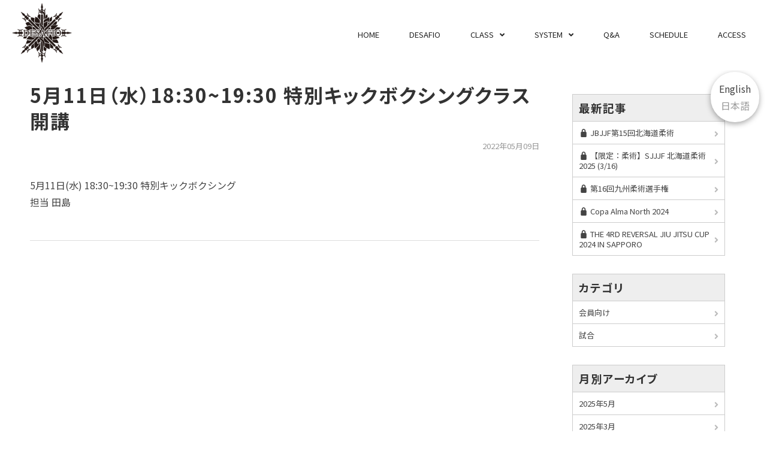

--- FILE ---
content_type: text/html; charset=UTF-8
request_url: https://mmabjj.jp/blog/5%E6%9C%8811%E6%97%A5%EF%BC%88%E6%B0%B4%EF%BC%8918301930-%E7%89%B9%E5%88%A5%E3%82%AD%E3%83%83%E3%82%AF%E3%83%9C%E3%82%AF%E3%82%B7%E3%83%B3%E3%82%B0%E3%82%AF%E3%83%A9%E3%82%B9%E9%96%8B%E8%AC%9B/
body_size: 11449
content:
<!DOCTYPE html>
<html lang="ja">

<head>
	<meta charset="UTF-8">
	<meta http-equiv="X-UA-Compatible" content="IE=edge,chrome=1">
	<meta name="viewport" content="width=device-width, initial-scale=1">
	<link href="https://mmabjj.jp/wp-content/themes/2024_desafio/assets/css/ress.min.css" rel="stylesheet">
	<link href="https://mmabjj.jp/wp-content/themes/2024_desafio/assets/css/stellarnav.min.css" rel="stylesheet">
	<link href="https://mmabjj.jp/wp-content/themes/2024_desafio/assets/css/nav.css" rel="stylesheet">
	<link href="https://mmabjj.jp/wp-content/themes/2024_desafio/assets/css/block-style.css" rel="stylesheet">
	<link href="https://mmabjj.jp/wp-content/themes/2024_desafio/assets/css/parts.css" rel="stylesheet">
	<link href="https://mmabjj.jp/wp-content/themes/2024_desafio/assets/css/template.css" rel="stylesheet">
	<link href="https://mmabjj.jp/wp-content/themes/2024_desafio/assets/css/user-style.css" rel="stylesheet">
	<link href="https://mmabjj.jp/wp-content/themes/2024_desafio/assets/css/page-style.css" rel="stylesheet">
	<link href="https://mmabjj.jp/wp-content/themes/2024_desafio/assets/css/user-layout.css" rel="stylesheet">

	
	<link rel="stylesheet" href="https://mmabjj.jp/wp-content/themes/2024_desafio/style.css">

	<title>5月11日（水）18:30~19:30 特別キックボクシングクラス開講 | DESAFIO | デサフィオは北海道小樽市で、キックボクシングとブラジリアン柔術を行っている道場です。</title>

	<meta name='robots' content='max-image-preview:large' />
<link rel='dns-prefetch' href='//use.fontawesome.com' />
<link rel="alternate" title="oEmbed (JSON)" type="application/json+oembed" href="https://mmabjj.jp/wp-json/oembed/1.0/embed?url=https%3A%2F%2Fmmabjj.jp%2Fblog%2F5%25e6%259c%258811%25e6%2597%25a5%25ef%25bc%2588%25e6%25b0%25b4%25ef%25bc%258918301930-%25e7%2589%25b9%25e5%2588%25a5%25e3%2582%25ad%25e3%2583%2583%25e3%2582%25af%25e3%2583%259c%25e3%2582%25af%25e3%2582%25b7%25e3%2583%25b3%25e3%2582%25b0%25e3%2582%25af%25e3%2583%25a9%25e3%2582%25b9%25e9%2596%258b%25e8%25ac%259b%2F" />
<link rel="alternate" title="oEmbed (XML)" type="text/xml+oembed" href="https://mmabjj.jp/wp-json/oembed/1.0/embed?url=https%3A%2F%2Fmmabjj.jp%2Fblog%2F5%25e6%259c%258811%25e6%2597%25a5%25ef%25bc%2588%25e6%25b0%25b4%25ef%25bc%258918301930-%25e7%2589%25b9%25e5%2588%25a5%25e3%2582%25ad%25e3%2583%2583%25e3%2582%25af%25e3%2583%259c%25e3%2582%25af%25e3%2582%25b7%25e3%2583%25b3%25e3%2582%25b0%25e3%2582%25af%25e3%2583%25a9%25e3%2582%25b9%25e9%2596%258b%25e8%25ac%259b%2F&#038;format=xml" />
<style id='wp-img-auto-sizes-contain-inline-css' type='text/css'>
img:is([sizes=auto i],[sizes^="auto," i]){contain-intrinsic-size:3000px 1500px}
/*# sourceURL=wp-img-auto-sizes-contain-inline-css */
</style>
<link rel='stylesheet' id='font-awesome-css' href='https://use.fontawesome.com/releases/v5.6.1/css/all.css?ver=6.9' type='text/css' media='all' />
<style id='wp-emoji-styles-inline-css' type='text/css'>

	img.wp-smiley, img.emoji {
		display: inline !important;
		border: none !important;
		box-shadow: none !important;
		height: 1em !important;
		width: 1em !important;
		margin: 0 0.07em !important;
		vertical-align: -0.1em !important;
		background: none !important;
		padding: 0 !important;
	}
/*# sourceURL=wp-emoji-styles-inline-css */
</style>
<style id='wp-block-library-inline-css' type='text/css'>
:root{--wp-block-synced-color:#7a00df;--wp-block-synced-color--rgb:122,0,223;--wp-bound-block-color:var(--wp-block-synced-color);--wp-editor-canvas-background:#ddd;--wp-admin-theme-color:#007cba;--wp-admin-theme-color--rgb:0,124,186;--wp-admin-theme-color-darker-10:#006ba1;--wp-admin-theme-color-darker-10--rgb:0,107,160.5;--wp-admin-theme-color-darker-20:#005a87;--wp-admin-theme-color-darker-20--rgb:0,90,135;--wp-admin-border-width-focus:2px}@media (min-resolution:192dpi){:root{--wp-admin-border-width-focus:1.5px}}.wp-element-button{cursor:pointer}:root .has-very-light-gray-background-color{background-color:#eee}:root .has-very-dark-gray-background-color{background-color:#313131}:root .has-very-light-gray-color{color:#eee}:root .has-very-dark-gray-color{color:#313131}:root .has-vivid-green-cyan-to-vivid-cyan-blue-gradient-background{background:linear-gradient(135deg,#00d084,#0693e3)}:root .has-purple-crush-gradient-background{background:linear-gradient(135deg,#34e2e4,#4721fb 50%,#ab1dfe)}:root .has-hazy-dawn-gradient-background{background:linear-gradient(135deg,#faaca8,#dad0ec)}:root .has-subdued-olive-gradient-background{background:linear-gradient(135deg,#fafae1,#67a671)}:root .has-atomic-cream-gradient-background{background:linear-gradient(135deg,#fdd79a,#004a59)}:root .has-nightshade-gradient-background{background:linear-gradient(135deg,#330968,#31cdcf)}:root .has-midnight-gradient-background{background:linear-gradient(135deg,#020381,#2874fc)}:root{--wp--preset--font-size--normal:16px;--wp--preset--font-size--huge:42px}.has-regular-font-size{font-size:1em}.has-larger-font-size{font-size:2.625em}.has-normal-font-size{font-size:var(--wp--preset--font-size--normal)}.has-huge-font-size{font-size:var(--wp--preset--font-size--huge)}.has-text-align-center{text-align:center}.has-text-align-left{text-align:left}.has-text-align-right{text-align:right}.has-fit-text{white-space:nowrap!important}#end-resizable-editor-section{display:none}.aligncenter{clear:both}.items-justified-left{justify-content:flex-start}.items-justified-center{justify-content:center}.items-justified-right{justify-content:flex-end}.items-justified-space-between{justify-content:space-between}.screen-reader-text{border:0;clip-path:inset(50%);height:1px;margin:-1px;overflow:hidden;padding:0;position:absolute;width:1px;word-wrap:normal!important}.screen-reader-text:focus{background-color:#ddd;clip-path:none;color:#444;display:block;font-size:1em;height:auto;left:5px;line-height:normal;padding:15px 23px 14px;text-decoration:none;top:5px;width:auto;z-index:100000}html :where(.has-border-color){border-style:solid}html :where([style*=border-top-color]){border-top-style:solid}html :where([style*=border-right-color]){border-right-style:solid}html :where([style*=border-bottom-color]){border-bottom-style:solid}html :where([style*=border-left-color]){border-left-style:solid}html :where([style*=border-width]){border-style:solid}html :where([style*=border-top-width]){border-top-style:solid}html :where([style*=border-right-width]){border-right-style:solid}html :where([style*=border-bottom-width]){border-bottom-style:solid}html :where([style*=border-left-width]){border-left-style:solid}html :where(img[class*=wp-image-]){height:auto;max-width:100%}:where(figure){margin:0 0 1em}html :where(.is-position-sticky){--wp-admin--admin-bar--position-offset:var(--wp-admin--admin-bar--height,0px)}@media screen and (max-width:600px){html :where(.is-position-sticky){--wp-admin--admin-bar--position-offset:0px}}

/*# sourceURL=wp-block-library-inline-css */
</style><style id='wp-block-image-inline-css' type='text/css'>
.wp-block-image>a,.wp-block-image>figure>a{display:inline-block}.wp-block-image img{box-sizing:border-box;height:auto;max-width:100%;vertical-align:bottom}@media not (prefers-reduced-motion){.wp-block-image img.hide{visibility:hidden}.wp-block-image img.show{animation:show-content-image .4s}}.wp-block-image[style*=border-radius] img,.wp-block-image[style*=border-radius]>a{border-radius:inherit}.wp-block-image.has-custom-border img{box-sizing:border-box}.wp-block-image.aligncenter{text-align:center}.wp-block-image.alignfull>a,.wp-block-image.alignwide>a{width:100%}.wp-block-image.alignfull img,.wp-block-image.alignwide img{height:auto;width:100%}.wp-block-image .aligncenter,.wp-block-image .alignleft,.wp-block-image .alignright,.wp-block-image.aligncenter,.wp-block-image.alignleft,.wp-block-image.alignright{display:table}.wp-block-image .aligncenter>figcaption,.wp-block-image .alignleft>figcaption,.wp-block-image .alignright>figcaption,.wp-block-image.aligncenter>figcaption,.wp-block-image.alignleft>figcaption,.wp-block-image.alignright>figcaption{caption-side:bottom;display:table-caption}.wp-block-image .alignleft{float:left;margin:.5em 1em .5em 0}.wp-block-image .alignright{float:right;margin:.5em 0 .5em 1em}.wp-block-image .aligncenter{margin-left:auto;margin-right:auto}.wp-block-image :where(figcaption){margin-bottom:1em;margin-top:.5em}.wp-block-image.is-style-circle-mask img{border-radius:9999px}@supports ((-webkit-mask-image:none) or (mask-image:none)) or (-webkit-mask-image:none){.wp-block-image.is-style-circle-mask img{border-radius:0;-webkit-mask-image:url('data:image/svg+xml;utf8,<svg viewBox="0 0 100 100" xmlns="http://www.w3.org/2000/svg"><circle cx="50" cy="50" r="50"/></svg>');mask-image:url('data:image/svg+xml;utf8,<svg viewBox="0 0 100 100" xmlns="http://www.w3.org/2000/svg"><circle cx="50" cy="50" r="50"/></svg>');mask-mode:alpha;-webkit-mask-position:center;mask-position:center;-webkit-mask-repeat:no-repeat;mask-repeat:no-repeat;-webkit-mask-size:contain;mask-size:contain}}:root :where(.wp-block-image.is-style-rounded img,.wp-block-image .is-style-rounded img){border-radius:9999px}.wp-block-image figure{margin:0}.wp-lightbox-container{display:flex;flex-direction:column;position:relative}.wp-lightbox-container img{cursor:zoom-in}.wp-lightbox-container img:hover+button{opacity:1}.wp-lightbox-container button{align-items:center;backdrop-filter:blur(16px) saturate(180%);background-color:#5a5a5a40;border:none;border-radius:4px;cursor:zoom-in;display:flex;height:20px;justify-content:center;opacity:0;padding:0;position:absolute;right:16px;text-align:center;top:16px;width:20px;z-index:100}@media not (prefers-reduced-motion){.wp-lightbox-container button{transition:opacity .2s ease}}.wp-lightbox-container button:focus-visible{outline:3px auto #5a5a5a40;outline:3px auto -webkit-focus-ring-color;outline-offset:3px}.wp-lightbox-container button:hover{cursor:pointer;opacity:1}.wp-lightbox-container button:focus{opacity:1}.wp-lightbox-container button:focus,.wp-lightbox-container button:hover,.wp-lightbox-container button:not(:hover):not(:active):not(.has-background){background-color:#5a5a5a40;border:none}.wp-lightbox-overlay{box-sizing:border-box;cursor:zoom-out;height:100vh;left:0;overflow:hidden;position:fixed;top:0;visibility:hidden;width:100%;z-index:100000}.wp-lightbox-overlay .close-button{align-items:center;cursor:pointer;display:flex;justify-content:center;min-height:40px;min-width:40px;padding:0;position:absolute;right:calc(env(safe-area-inset-right) + 16px);top:calc(env(safe-area-inset-top) + 16px);z-index:5000000}.wp-lightbox-overlay .close-button:focus,.wp-lightbox-overlay .close-button:hover,.wp-lightbox-overlay .close-button:not(:hover):not(:active):not(.has-background){background:none;border:none}.wp-lightbox-overlay .lightbox-image-container{height:var(--wp--lightbox-container-height);left:50%;overflow:hidden;position:absolute;top:50%;transform:translate(-50%,-50%);transform-origin:top left;width:var(--wp--lightbox-container-width);z-index:9999999999}.wp-lightbox-overlay .wp-block-image{align-items:center;box-sizing:border-box;display:flex;height:100%;justify-content:center;margin:0;position:relative;transform-origin:0 0;width:100%;z-index:3000000}.wp-lightbox-overlay .wp-block-image img{height:var(--wp--lightbox-image-height);min-height:var(--wp--lightbox-image-height);min-width:var(--wp--lightbox-image-width);width:var(--wp--lightbox-image-width)}.wp-lightbox-overlay .wp-block-image figcaption{display:none}.wp-lightbox-overlay button{background:none;border:none}.wp-lightbox-overlay .scrim{background-color:#fff;height:100%;opacity:.9;position:absolute;width:100%;z-index:2000000}.wp-lightbox-overlay.active{visibility:visible}@media not (prefers-reduced-motion){.wp-lightbox-overlay.active{animation:turn-on-visibility .25s both}.wp-lightbox-overlay.active img{animation:turn-on-visibility .35s both}.wp-lightbox-overlay.show-closing-animation:not(.active){animation:turn-off-visibility .35s both}.wp-lightbox-overlay.show-closing-animation:not(.active) img{animation:turn-off-visibility .25s both}.wp-lightbox-overlay.zoom.active{animation:none;opacity:1;visibility:visible}.wp-lightbox-overlay.zoom.active .lightbox-image-container{animation:lightbox-zoom-in .4s}.wp-lightbox-overlay.zoom.active .lightbox-image-container img{animation:none}.wp-lightbox-overlay.zoom.active .scrim{animation:turn-on-visibility .4s forwards}.wp-lightbox-overlay.zoom.show-closing-animation:not(.active){animation:none}.wp-lightbox-overlay.zoom.show-closing-animation:not(.active) .lightbox-image-container{animation:lightbox-zoom-out .4s}.wp-lightbox-overlay.zoom.show-closing-animation:not(.active) .lightbox-image-container img{animation:none}.wp-lightbox-overlay.zoom.show-closing-animation:not(.active) .scrim{animation:turn-off-visibility .4s forwards}}@keyframes show-content-image{0%{visibility:hidden}99%{visibility:hidden}to{visibility:visible}}@keyframes turn-on-visibility{0%{opacity:0}to{opacity:1}}@keyframes turn-off-visibility{0%{opacity:1;visibility:visible}99%{opacity:0;visibility:visible}to{opacity:0;visibility:hidden}}@keyframes lightbox-zoom-in{0%{transform:translate(calc((-100vw + var(--wp--lightbox-scrollbar-width))/2 + var(--wp--lightbox-initial-left-position)),calc(-50vh + var(--wp--lightbox-initial-top-position))) scale(var(--wp--lightbox-scale))}to{transform:translate(-50%,-50%) scale(1)}}@keyframes lightbox-zoom-out{0%{transform:translate(-50%,-50%) scale(1);visibility:visible}99%{visibility:visible}to{transform:translate(calc((-100vw + var(--wp--lightbox-scrollbar-width))/2 + var(--wp--lightbox-initial-left-position)),calc(-50vh + var(--wp--lightbox-initial-top-position))) scale(var(--wp--lightbox-scale));visibility:hidden}}
/*# sourceURL=https://mmabjj.jp/wp-includes/blocks/image/style.min.css */
</style>
<style id='wp-block-group-inline-css' type='text/css'>
.wp-block-group{box-sizing:border-box}:where(.wp-block-group.wp-block-group-is-layout-constrained){position:relative}
/*# sourceURL=https://mmabjj.jp/wp-includes/blocks/group/style.min.css */
</style>
<style id='wp-block-paragraph-inline-css' type='text/css'>
.is-small-text{font-size:.875em}.is-regular-text{font-size:1em}.is-large-text{font-size:2.25em}.is-larger-text{font-size:3em}.has-drop-cap:not(:focus):first-letter{float:left;font-size:8.4em;font-style:normal;font-weight:100;line-height:.68;margin:.05em .1em 0 0;text-transform:uppercase}body.rtl .has-drop-cap:not(:focus):first-letter{float:none;margin-left:.1em}p.has-drop-cap.has-background{overflow:hidden}:root :where(p.has-background){padding:1.25em 2.375em}:where(p.has-text-color:not(.has-link-color)) a{color:inherit}p.has-text-align-left[style*="writing-mode:vertical-lr"],p.has-text-align-right[style*="writing-mode:vertical-rl"]{rotate:180deg}
/*# sourceURL=https://mmabjj.jp/wp-includes/blocks/paragraph/style.min.css */
</style>
<style id='global-styles-inline-css' type='text/css'>
:root{--wp--preset--aspect-ratio--square: 1;--wp--preset--aspect-ratio--4-3: 4/3;--wp--preset--aspect-ratio--3-4: 3/4;--wp--preset--aspect-ratio--3-2: 3/2;--wp--preset--aspect-ratio--2-3: 2/3;--wp--preset--aspect-ratio--16-9: 16/9;--wp--preset--aspect-ratio--9-16: 9/16;--wp--preset--color--black: #000000;--wp--preset--color--cyan-bluish-gray: #abb8c3;--wp--preset--color--white: #ffffff;--wp--preset--color--pale-pink: #f78da7;--wp--preset--color--vivid-red: #cf2e2e;--wp--preset--color--luminous-vivid-orange: #ff6900;--wp--preset--color--luminous-vivid-amber: #fcb900;--wp--preset--color--light-green-cyan: #7bdcb5;--wp--preset--color--vivid-green-cyan: #00d084;--wp--preset--color--pale-cyan-blue: #8ed1fc;--wp--preset--color--vivid-cyan-blue: #0693e3;--wp--preset--color--vivid-purple: #9b51e0;--wp--preset--gradient--vivid-cyan-blue-to-vivid-purple: linear-gradient(135deg,rgb(6,147,227) 0%,rgb(155,81,224) 100%);--wp--preset--gradient--light-green-cyan-to-vivid-green-cyan: linear-gradient(135deg,rgb(122,220,180) 0%,rgb(0,208,130) 100%);--wp--preset--gradient--luminous-vivid-amber-to-luminous-vivid-orange: linear-gradient(135deg,rgb(252,185,0) 0%,rgb(255,105,0) 100%);--wp--preset--gradient--luminous-vivid-orange-to-vivid-red: linear-gradient(135deg,rgb(255,105,0) 0%,rgb(207,46,46) 100%);--wp--preset--gradient--very-light-gray-to-cyan-bluish-gray: linear-gradient(135deg,rgb(238,238,238) 0%,rgb(169,184,195) 100%);--wp--preset--gradient--cool-to-warm-spectrum: linear-gradient(135deg,rgb(74,234,220) 0%,rgb(151,120,209) 20%,rgb(207,42,186) 40%,rgb(238,44,130) 60%,rgb(251,105,98) 80%,rgb(254,248,76) 100%);--wp--preset--gradient--blush-light-purple: linear-gradient(135deg,rgb(255,206,236) 0%,rgb(152,150,240) 100%);--wp--preset--gradient--blush-bordeaux: linear-gradient(135deg,rgb(254,205,165) 0%,rgb(254,45,45) 50%,rgb(107,0,62) 100%);--wp--preset--gradient--luminous-dusk: linear-gradient(135deg,rgb(255,203,112) 0%,rgb(199,81,192) 50%,rgb(65,88,208) 100%);--wp--preset--gradient--pale-ocean: linear-gradient(135deg,rgb(255,245,203) 0%,rgb(182,227,212) 50%,rgb(51,167,181) 100%);--wp--preset--gradient--electric-grass: linear-gradient(135deg,rgb(202,248,128) 0%,rgb(113,206,126) 100%);--wp--preset--gradient--midnight: linear-gradient(135deg,rgb(2,3,129) 0%,rgb(40,116,252) 100%);--wp--preset--font-size--small: 13px;--wp--preset--font-size--medium: 20px;--wp--preset--font-size--large: 36px;--wp--preset--font-size--x-large: 42px;--wp--preset--spacing--20: 0.44rem;--wp--preset--spacing--30: 0.67rem;--wp--preset--spacing--40: 1rem;--wp--preset--spacing--50: 1.5rem;--wp--preset--spacing--60: 2.25rem;--wp--preset--spacing--70: 3.38rem;--wp--preset--spacing--80: 5.06rem;--wp--preset--shadow--natural: 6px 6px 9px rgba(0, 0, 0, 0.2);--wp--preset--shadow--deep: 12px 12px 50px rgba(0, 0, 0, 0.4);--wp--preset--shadow--sharp: 6px 6px 0px rgba(0, 0, 0, 0.2);--wp--preset--shadow--outlined: 6px 6px 0px -3px rgb(255, 255, 255), 6px 6px rgb(0, 0, 0);--wp--preset--shadow--crisp: 6px 6px 0px rgb(0, 0, 0);}:where(.is-layout-flex){gap: 0.5em;}:where(.is-layout-grid){gap: 0.5em;}body .is-layout-flex{display: flex;}.is-layout-flex{flex-wrap: wrap;align-items: center;}.is-layout-flex > :is(*, div){margin: 0;}body .is-layout-grid{display: grid;}.is-layout-grid > :is(*, div){margin: 0;}:where(.wp-block-columns.is-layout-flex){gap: 2em;}:where(.wp-block-columns.is-layout-grid){gap: 2em;}:where(.wp-block-post-template.is-layout-flex){gap: 1.25em;}:where(.wp-block-post-template.is-layout-grid){gap: 1.25em;}.has-black-color{color: var(--wp--preset--color--black) !important;}.has-cyan-bluish-gray-color{color: var(--wp--preset--color--cyan-bluish-gray) !important;}.has-white-color{color: var(--wp--preset--color--white) !important;}.has-pale-pink-color{color: var(--wp--preset--color--pale-pink) !important;}.has-vivid-red-color{color: var(--wp--preset--color--vivid-red) !important;}.has-luminous-vivid-orange-color{color: var(--wp--preset--color--luminous-vivid-orange) !important;}.has-luminous-vivid-amber-color{color: var(--wp--preset--color--luminous-vivid-amber) !important;}.has-light-green-cyan-color{color: var(--wp--preset--color--light-green-cyan) !important;}.has-vivid-green-cyan-color{color: var(--wp--preset--color--vivid-green-cyan) !important;}.has-pale-cyan-blue-color{color: var(--wp--preset--color--pale-cyan-blue) !important;}.has-vivid-cyan-blue-color{color: var(--wp--preset--color--vivid-cyan-blue) !important;}.has-vivid-purple-color{color: var(--wp--preset--color--vivid-purple) !important;}.has-black-background-color{background-color: var(--wp--preset--color--black) !important;}.has-cyan-bluish-gray-background-color{background-color: var(--wp--preset--color--cyan-bluish-gray) !important;}.has-white-background-color{background-color: var(--wp--preset--color--white) !important;}.has-pale-pink-background-color{background-color: var(--wp--preset--color--pale-pink) !important;}.has-vivid-red-background-color{background-color: var(--wp--preset--color--vivid-red) !important;}.has-luminous-vivid-orange-background-color{background-color: var(--wp--preset--color--luminous-vivid-orange) !important;}.has-luminous-vivid-amber-background-color{background-color: var(--wp--preset--color--luminous-vivid-amber) !important;}.has-light-green-cyan-background-color{background-color: var(--wp--preset--color--light-green-cyan) !important;}.has-vivid-green-cyan-background-color{background-color: var(--wp--preset--color--vivid-green-cyan) !important;}.has-pale-cyan-blue-background-color{background-color: var(--wp--preset--color--pale-cyan-blue) !important;}.has-vivid-cyan-blue-background-color{background-color: var(--wp--preset--color--vivid-cyan-blue) !important;}.has-vivid-purple-background-color{background-color: var(--wp--preset--color--vivid-purple) !important;}.has-black-border-color{border-color: var(--wp--preset--color--black) !important;}.has-cyan-bluish-gray-border-color{border-color: var(--wp--preset--color--cyan-bluish-gray) !important;}.has-white-border-color{border-color: var(--wp--preset--color--white) !important;}.has-pale-pink-border-color{border-color: var(--wp--preset--color--pale-pink) !important;}.has-vivid-red-border-color{border-color: var(--wp--preset--color--vivid-red) !important;}.has-luminous-vivid-orange-border-color{border-color: var(--wp--preset--color--luminous-vivid-orange) !important;}.has-luminous-vivid-amber-border-color{border-color: var(--wp--preset--color--luminous-vivid-amber) !important;}.has-light-green-cyan-border-color{border-color: var(--wp--preset--color--light-green-cyan) !important;}.has-vivid-green-cyan-border-color{border-color: var(--wp--preset--color--vivid-green-cyan) !important;}.has-pale-cyan-blue-border-color{border-color: var(--wp--preset--color--pale-cyan-blue) !important;}.has-vivid-cyan-blue-border-color{border-color: var(--wp--preset--color--vivid-cyan-blue) !important;}.has-vivid-purple-border-color{border-color: var(--wp--preset--color--vivid-purple) !important;}.has-vivid-cyan-blue-to-vivid-purple-gradient-background{background: var(--wp--preset--gradient--vivid-cyan-blue-to-vivid-purple) !important;}.has-light-green-cyan-to-vivid-green-cyan-gradient-background{background: var(--wp--preset--gradient--light-green-cyan-to-vivid-green-cyan) !important;}.has-luminous-vivid-amber-to-luminous-vivid-orange-gradient-background{background: var(--wp--preset--gradient--luminous-vivid-amber-to-luminous-vivid-orange) !important;}.has-luminous-vivid-orange-to-vivid-red-gradient-background{background: var(--wp--preset--gradient--luminous-vivid-orange-to-vivid-red) !important;}.has-very-light-gray-to-cyan-bluish-gray-gradient-background{background: var(--wp--preset--gradient--very-light-gray-to-cyan-bluish-gray) !important;}.has-cool-to-warm-spectrum-gradient-background{background: var(--wp--preset--gradient--cool-to-warm-spectrum) !important;}.has-blush-light-purple-gradient-background{background: var(--wp--preset--gradient--blush-light-purple) !important;}.has-blush-bordeaux-gradient-background{background: var(--wp--preset--gradient--blush-bordeaux) !important;}.has-luminous-dusk-gradient-background{background: var(--wp--preset--gradient--luminous-dusk) !important;}.has-pale-ocean-gradient-background{background: var(--wp--preset--gradient--pale-ocean) !important;}.has-electric-grass-gradient-background{background: var(--wp--preset--gradient--electric-grass) !important;}.has-midnight-gradient-background{background: var(--wp--preset--gradient--midnight) !important;}.has-small-font-size{font-size: var(--wp--preset--font-size--small) !important;}.has-medium-font-size{font-size: var(--wp--preset--font-size--medium) !important;}.has-large-font-size{font-size: var(--wp--preset--font-size--large) !important;}.has-x-large-font-size{font-size: var(--wp--preset--font-size--x-large) !important;}
/*# sourceURL=global-styles-inline-css */
</style>
<style id='core-block-supports-inline-css' type='text/css'>
.wp-container-core-group-is-layout-fd526d70{flex-wrap:nowrap;justify-content:flex-end;}
/*# sourceURL=core-block-supports-inline-css */
</style>

<style id='classic-theme-styles-inline-css' type='text/css'>
/*! This file is auto-generated */
.wp-block-button__link{color:#fff;background-color:#32373c;border-radius:9999px;box-shadow:none;text-decoration:none;padding:calc(.667em + 2px) calc(1.333em + 2px);font-size:1.125em}.wp-block-file__button{background:#32373c;color:#fff;text-decoration:none}
/*# sourceURL=/wp-includes/css/classic-themes.min.css */
</style>
<link rel='stylesheet' id='spider-css' href='https://mmabjj.jp/wp-content/plugins/snow-monkey-blocks/dist/packages/spider/dist/css/spider.css?ver=1766101104' type='text/css' media='all' />
<link rel='stylesheet' id='snow-monkey-blocks-css' href='https://mmabjj.jp/wp-content/plugins/snow-monkey-blocks/dist/css/blocks.css?ver=1766101104' type='text/css' media='all' />
<link rel='stylesheet' id='sass-basis-css' href='https://mmabjj.jp/wp-content/plugins/snow-monkey-blocks/dist/css/fallback.css?ver=1766101104' type='text/css' media='all' />
<link rel='stylesheet' id='snow-monkey-blocks/nopro-css' href='https://mmabjj.jp/wp-content/plugins/snow-monkey-blocks/dist/css/nopro.css?ver=1766101104' type='text/css' media='all' />
<link rel='stylesheet' id='snow-monkey-editor-css' href='https://mmabjj.jp/wp-content/plugins/snow-monkey-editor/dist/css/app.css?ver=1763725172' type='text/css' media='all' />
<link rel='stylesheet' id='snow-monkey-editor@front-css' href='https://mmabjj.jp/wp-content/plugins/snow-monkey-editor/dist/css/front.css?ver=1763725172' type='text/css' media='all' />
<link rel='stylesheet' id='snow-monkey-forms-css' href='https://mmabjj.jp/wp-content/plugins/snow-monkey-forms/dist/css/app.css?ver=1767440253' type='text/css' media='all' />
<link rel='stylesheet' id='snow-monkey-blocks-spider-slider-style-css' href='https://mmabjj.jp/wp-content/plugins/snow-monkey-blocks/dist/blocks/spider-slider/style-index.css?ver=1766101104' type='text/css' media='all' />
<link rel='stylesheet' id='bogo-css' href='https://mmabjj.jp/wp-content/plugins/bogo/includes/css/style.css?ver=3.9.1' type='text/css' media='all' />
<link rel='stylesheet' id='snow-monkey-editor@view-css' href='https://mmabjj.jp/wp-content/plugins/snow-monkey-editor/dist/css/view.css?ver=1763725172' type='text/css' media='all' />
<link rel='stylesheet' id='tablepress-default-css' href='https://mmabjj.jp/wp-content/plugins/tablepress/css/build/default.css?ver=3.2.6' type='text/css' media='all' />
<script type="text/javascript" src="https://mmabjj.jp/wp-includes/js/jquery/jquery.min.js?ver=3.7.1" id="jquery-core-js"></script>
<script type="text/javascript" src="https://mmabjj.jp/wp-includes/js/jquery/jquery-migrate.min.js?ver=3.4.1" id="jquery-migrate-js"></script>
<script type="text/javascript" src="https://mmabjj.jp/wp-content/themes/2024_desafio/assets/js/stellarnav.min.js?ver=6.9" id="header-nav-js"></script>
<script type="text/javascript" src="https://mmabjj.jp/wp-content/plugins/snow-monkey-blocks/dist/js/fontawesome-all.js?ver=1766101104" id="fontawesome6-js" defer="defer" data-wp-strategy="defer"></script>
<script type="text/javascript" src="https://mmabjj.jp/wp-content/plugins/snow-monkey-blocks/dist/packages/spider/dist/js/spider.js?ver=1766101104" id="spider-js" defer="defer" data-wp-strategy="defer"></script>
<script type="text/javascript" src="https://mmabjj.jp/wp-content/plugins/snow-monkey-editor/dist/js/app.js?ver=1763725172" id="snow-monkey-editor-js" defer="defer" data-wp-strategy="defer"></script>
<link rel="https://api.w.org/" href="https://mmabjj.jp/wp-json/" /><link rel="alternate" title="JSON" type="application/json" href="https://mmabjj.jp/wp-json/wp/v2/blog/672" /><link rel="EditURI" type="application/rsd+xml" title="RSD" href="https://mmabjj.jp/xmlrpc.php?rsd" />
<meta name="generator" content="WordPress 6.9" />
<link rel="canonical" href="https://mmabjj.jp/blog/5%e6%9c%8811%e6%97%a5%ef%bc%88%e6%b0%b4%ef%bc%8918301930-%e7%89%b9%e5%88%a5%e3%82%ad%e3%83%83%e3%82%af%e3%83%9c%e3%82%af%e3%82%b7%e3%83%b3%e3%82%b0%e3%82%af%e3%83%a9%e3%82%b9%e9%96%8b%e8%ac%9b/" />
<link rel='shortlink' href='https://mmabjj.jp/?p=672' />

<meta property="og:title" content="5月11日（水）18:30~19:30 特別キックボクシングクラス開講 | DESAFIO | 5月11日(水) 18:30~19:30 特別キックボクシング担当 田島">
<meta property="og:description" content="5月11日(水) 18:30~19:30 特別キックボクシング担当 田島">
<meta property="og:type" content="article">
<meta property="og:url" content="https://mmabjj.jp/blog/5%e6%9c%8811%e6%97%a5%ef%bc%88%e6%b0%b4%ef%bc%8918301930-%e7%89%b9%e5%88%a5%e3%82%ad%e3%83%83%e3%82%af%e3%83%9c%e3%82%af%e3%82%b7%e3%83%b3%e3%82%b0%e3%82%af%e3%83%a9%e3%82%b9%e9%96%8b%e8%ac%9b/">
<meta property="og:image" content="https://mmabjj.jp/wp-content/themes/2024_desafio/assets/images/common/thumbnail.jpg">
<meta property="og:site_name" content="DESAFIO">
<meta name="twitter:card" content="summary_large_image">
<meta name="twitter:site" content="@webkenbee">
<meta property="og:locale" content="ja_JP">
<link rel="icon" href="https://mmabjj.jp/wp-content/themes/2024_desafio/assets/images/common/favicon.png" sizes="192x192" />
    <script>
        var date = new Date();
        var yyyy = date.getFullYear();
        var mm = ("00" + (date.getMonth() + 1)).slice(-2);
        var dd = ("00" + (date.getDate())).slice(-2);
        var today = new Date(yyyy + "-" + mm + "-" + dd);

        document.addEventListener('DOMContentLoaded', () => {
            try {
                //投稿リスト
                var datetime = document.querySelectorAll("ul.wp-block-post-template time");
                for (var i = 0; datetime.length; i++) {
                    var postime = new Date(datetime[i].getAttribute("datetime"));
                    var dif = (today - postime) / (1000 * 24 * 3600);
                    if (-1 <= dif && dif <= 10) {
                        datetime[i].classList.add("new");
                    };
                }
                //関連記事
                var datetime = document.querySelectorAll("ul.wp-block-post-template time");
                for (var i = 0; datetime.length; i++) {
                    var postime = new Date(datetime[i].getAttribute("datetime"));
                    var dif = (today - postime) / (1000 * 24 * 3600);
                    if (-1 <= dif && dif <= 14) {
                        datetime[i].classList.add("new");
                    };
                }
            } catch (e) {}
        });
    </script>
<link rel="icon" href="https://mmabjj.jp/wp-content/uploads/2024/08/cropped-logo_white-32x32.png" sizes="32x32" />
<link rel="icon" href="https://mmabjj.jp/wp-content/uploads/2024/08/cropped-logo_white-192x192.png" sizes="192x192" />
<link rel="apple-touch-icon" href="https://mmabjj.jp/wp-content/uploads/2024/08/cropped-logo_white-180x180.png" />
<meta name="msapplication-TileImage" content="https://mmabjj.jp/wp-content/uploads/2024/08/cropped-logo_white-270x270.png" />

	<script type="text/javascript">
		jQuery(function() {
			//TopNavi
			jQuery('#top-nav.stellarnav').stellarNav({
				breakpoint: 768,
				menuLabel: 'Menu',
				position: 'top',
				openingSpeed: 250,
				closingDelay: 250,
				showArrows: true,
				closeBtn: true,
				scrollbarFix: false
			});
		});
	</script>

	<!-- Google tag (gtag.js) -->
	<script async src="https://www.googletagmanager.com/gtag/js?id=G-76R9VHSYHS"></script>
	<script>
		window.dataLayer = window.dataLayer || [];

		function gtag() {
			dataLayer.push(arguments);
		}
		gtag('js', new Date());

		gtag('config', 'G-76R9VHSYHS');
	</script>

</head>

<body class="wp-singular blog-template-default single single-blog postid-672 single-format-standard wp-custom-logo wp-theme-2024_desafio ja">
	
	<div id="container">
		<header>
			<div id="global-header">
				<div id="logo-area">
					<div class="logo">
						<a href="https://mmabjj.jp/" class="custom-logo-link" rel="home"><img width="600" height="600" src="https://mmabjj.jp/wp-content/uploads/2024/08/logo_black.png" class="custom-logo" alt="DESAFIO" decoding="async" fetchpriority="high" srcset="https://mmabjj.jp/wp-content/uploads/2024/08/logo_black.png 600w, https://mmabjj.jp/wp-content/uploads/2024/08/logo_black-300x300.png 300w, https://mmabjj.jp/wp-content/uploads/2024/08/logo_black-150x150.png 150w" sizes="(max-width: 600px) 100vw, 600px" /></a>					</div>

				</div>

				<div id="nav-area">
					<nav id="top-nav" class="stellarnav">
						<ul id="menu-g-menu" class=""><li id="menu-item-313" class="menu-item menu-item-type-post_type menu-item-object-page menu-item-home menu-item-313"><a href="https://mmabjj.jp/">HOME</a></li>
<li id="menu-item-35" class="menu-item menu-item-type-post_type menu-item-object-page menu-item-35"><a href="https://mmabjj.jp/desafio/">DESAFIO</a></li>
<li id="menu-item-1889" class="menu-item menu-item-type-post_type menu-item-object-page menu-item-has-children menu-item-1889"><a href="https://mmabjj.jp/class/">CLASS</a>
<ul class="sub-menu">
	<li id="menu-item-36" class="menu-item menu-item-type-post_type menu-item-object-page menu-item-36"><a href="https://mmabjj.jp/class/jiujitsu/">JIU-JITSU</a></li>
	<li id="menu-item-95" class="menu-item menu-item-type-post_type menu-item-object-page menu-item-95"><a href="https://mmabjj.jp/class/mma/">MMA</a></li>
	<li id="menu-item-298" class="menu-item menu-item-type-post_type menu-item-object-page menu-item-298"><a href="https://mmabjj.jp/class/kick-boxing/">Kick Boxing</a></li>
</ul>
</li>
<li id="menu-item-40" class="menu-item menu-item-type-post_type menu-item-object-page menu-item-has-children menu-item-40"><a href="https://mmabjj.jp/system/">SYSTEM</a>
<ul class="sub-menu">
	<li id="menu-item-2074" class="menu-item menu-item-type-post_type menu-item-object-page menu-item-privacy-policy menu-item-2074"><a rel="privacy-policy" href="https://mmabjj.jp/privacy-policy/">プライバシーポリシー</a></li>
	<li id="menu-item-2075" class="menu-item menu-item-type-post_type menu-item-object-page menu-item-2075"><a href="https://mmabjj.jp/sct/">特定商取引法に基づく表記</a></li>
	<li id="menu-item-2180" class="menu-item menu-item-type-post_type menu-item-object-page menu-item-2180"><a href="https://mmabjj.jp/procedure/">各種手続き</a></li>
</ul>
</li>
<li id="menu-item-297" class="menu-item menu-item-type-post_type menu-item-object-page menu-item-297"><a href="https://mmabjj.jp/qanda/">Q&#038;A</a></li>
<li id="menu-item-259" class="menu-item menu-item-type-post_type menu-item-object-page menu-item-259"><a href="https://mmabjj.jp/schedule/">SCHEDULE</a></li>
<li id="menu-item-88" class="menu-item menu-item-type-post_type menu-item-object-page menu-item-88"><a href="https://mmabjj.jp/access/">ACCESS</a></li>
</ul>					</nav>
				</div>
			</div>
			<ul class="bogo-language-switcher list-view"><li class="en-US en first"><span class="bogoflags bogoflags-us"></span> <span class="bogo-language-name">English</span></li>
<li class="ja current last"><span class="bogoflags bogoflags-jp"></span> <span class="bogo-language-name"><a rel="alternate" hreflang="ja" href="https://mmabjj.jp/blog/5%e6%9c%8811%e6%97%a5%ef%bc%88%e6%b0%b4%ef%bc%8918301930-%e7%89%b9%e5%88%a5%e3%82%ad%e3%83%83%e3%82%af%e3%83%9c%e3%82%af%e3%82%b7%e3%83%b3%e3%82%b0%e3%82%af%e3%83%a9%e3%82%b9%e9%96%8b%e8%ac%9b/" title="日本語" class="current" aria-current="page">日本語</a></span></li>
</ul>		</header>
<div id="content" class="double-col">
	<div id="content-inner">
		<main class="main">

			<div id="blog-main-visual">
									<div id="blog-main-visual-inner"></div>
							</div>

			<div class="breadcrumb">
    <div class="breadcrumb_inner">
            </div>
</div>
												<article id="post-672" class="article post-672 blog type-blog status-publish format-standard hentry ja">
						<div class="article_header">
							<h1 class="article_title">5月11日（水）18:30~19:30 特別キックボクシングクラス開講</h1>
							<div class="article_meta">
							
							<ul class="post-categories">
                                </ul>


								<time datetime="2022-05-09">2022年05月09日</time>
							</div>
						</div>

						<div class="article_body">
							<div class="content">
								<div id="toc_content">
<p>5月11日(水) 18:30~19:30  特別キックボクシング<br>担当 田島</p>
</div>							</div>

							<section class="comments">
</section>						</div>

						<div class="wp_pagenavi">
			      </div>
					</article>
									</main>

		<aside>
			<div id="side">
				<div id="flow-area">

					<div class="side-widget set-top register-widget">
											</div>

					<div id="flow-inner">
						    <section class="archive">
        <h2 class="archive_title">最新記事</h2>
        <ul class="archive_list">
                            <li>
                    <a href="https://mmabjj.jp/blog/jbjjf%e7%ac%ac15%e5%9b%9e%e5%8c%97%e6%b5%b7%e9%81%93%e6%9f%94%e8%a1%93/"><i class="fa-solid fa-lock"></i> JBJJF第15回北海道柔術</a>
                </li>
                            <li>
                    <a href="https://mmabjj.jp/blog/%e3%80%90%e9%99%90%e5%ae%9a%ef%bc%9a%e6%9f%94%e8%a1%93%e3%80%91sjjjf-%e5%8c%97%e6%b5%b7%e9%81%93%e6%9f%94%e8%a1%932025-3-16/"><i class="fa-solid fa-lock"></i> 【限定：柔術】SJJJF 北海道柔術2025 (3/16)</a>
                </li>
                            <li>
                    <a href="https://mmabjj.jp/blog/16thkyusyu-kobayashi/"><i class="fa-solid fa-lock"></i> 第16回九州柔術選手権</a>
                </li>
                            <li>
                    <a href="https://mmabjj.jp/blog/2024-12-15%e3%80%80copa-alma-north-2024%e3%80%80/"><i class="fa-solid fa-lock"></i> Copa Alma North 2024　</a>
                </li>
                            <li>
                    <a href="https://mmabjj.jp/blog/the-4rd-reversal-jiu-jitsu-cup-2024-in-sapporo/"><i class="fa-solid fa-lock"></i> THE 4RD REVERSAL JIU JITSU CUP 2024 IN SAPPORO </a>
                </li>
                                </ul>
    </section>
            <section class="archive">
  <h2 class="archive_title">カテゴリ</h2>
  <ul class="archive_list">
      <li>
      <a href="https://mmabjj.jp/blog_cat/%e4%bc%9a%e5%93%a1%e5%90%91%e3%81%91/">会員向け</a>
          </li>
      <li>
      <a href="https://mmabjj.jp/blog_cat/%e8%a9%a6%e5%90%88/">試合</a>
          </li>
  </ul>
</section>            <section class="archive">
    <h2 class="archive_title">月別アーカイブ</h2>
    <ul class="archive_list">
        	<li><a href='https://mmabjj.jp/2025/05/?post_type=blog'>2025年5月</a></li>
	<li><a href='https://mmabjj.jp/2025/03/?post_type=blog'>2025年3月</a></li>
	<li><a href='https://mmabjj.jp/2025/02/?post_type=blog'>2025年2月</a></li>
	<li><a href='https://mmabjj.jp/2024/12/?post_type=blog'>2024年12月</a></li>
	<li><a href='https://mmabjj.jp/2024/10/?post_type=blog'>2024年10月</a></li>
	<li><a href='https://mmabjj.jp/2024/04/?post_type=blog'>2024年4月</a></li>
	<li><a href='https://mmabjj.jp/2024/03/?post_type=blog'>2024年3月</a></li>
	<li><a href='https://mmabjj.jp/2023/12/?post_type=blog'>2023年12月</a></li>
	<li><a href='https://mmabjj.jp/2023/10/?post_type=blog'>2023年10月</a></li>
	<li><a href='https://mmabjj.jp/2023/03/?post_type=blog'>2023年3月</a></li>
	<li><a href='https://mmabjj.jp/2022/08/?post_type=blog'>2022年8月</a></li>
	<li><a href='https://mmabjj.jp/2022/06/?post_type=blog'>2022年6月</a></li>
	<li><a href='https://mmabjj.jp/2022/05/?post_type=blog'>2022年5月</a></li>
	<li><a href='https://mmabjj.jp/2022/04/?post_type=blog'>2022年4月</a></li>
	<li><a href='https://mmabjj.jp/2022/01/?post_type=blog'>2022年1月</a></li>
	<li><a href='https://mmabjj.jp/2021/12/?post_type=blog'>2021年12月</a></li>
    </ul>
</section>					</div>
				</div>
				<div id="fixed-area">
					<div id="fixed-inner">
						<div class="side-widget set-bottom register-widget">
													</div>
					</div>
				</div>
			</div>
		</aside>

	</div>
</div>

<footer>
	<div id="footer-inner">


		</nav>
		<div id="global-footer">
			<div id="footer-content-widget" class="register-widget">
									<div class="footer-content-widget"><div class="wp-block-image">
<figure class="aligncenter size-full is-resized"><a href="https://mmabjj.jp/"><img loading="lazy" decoding="async" width="600" height="600" src="https://mmabjj.jp/wp-content/uploads/2024/08/logo_white.png" alt="DESAFIO" class="wp-image-1940" style="width:180px" srcset="https://mmabjj.jp/wp-content/uploads/2024/08/logo_white.png 600w, https://mmabjj.jp/wp-content/uploads/2024/08/logo_white-300x300.png 300w, https://mmabjj.jp/wp-content/uploads/2024/08/logo_white-150x150.png 150w" sizes="auto, (max-width: 600px) 100vw, 600px" /></a></figure>
</div></div><div class="footer-content-widget">
<div class="wp-block-group is-content-justification-right is-nowrap is-layout-flex wp-container-core-group-is-layout-fd526d70 wp-block-group-is-layout-flex">
<p><a href="https://mmabjj.jp/sct/" data-type="page" data-id="2063"><span class="sme-font-size has-small-font-size"><span class="sme-text-color has-white-color">特定商取引法に基づく表記</span></span></a></p>



<p><span class="sme-text-color has-white-color"><span class="sme-font-size has-small-font-size">|</span></span></p>



<p><a href="https://mmabjj.jp/privacy-policy/" data-type="page" data-id="3"><span class="sme-font-size has-small-font-size"><span class="sme-text-color has-white-color">プライバシーポリシー</span></span></a></p>



<p><span class="sme-text-color has-white-color">｜</span></p>



<p><a href="https://mmabjj.jp/procedure/" data-type="page" data-id="2171"><span class="sme-font-size has-small-font-size"><span class="sme-text-color has-white-color">各種手続き</span></span></a></p>
</div>
</div>							</div>
		</div>

		<div id="footer-bottom">
			<div id="footer-bottom-widget" class="register-widget">
									<div class="footer-bottom-widget">
<p class="has-text-align-center"><span class="sme-font-size has-small-font-size">Copyright © DESAFIO All Rights Reserved.</span></p>
</div>							</div>
		</div>
	</div>
</footer>

</div>
<!-- <div id="container">の閉じタグ -->




<script src="https://cdn.jsdelivr.net/npm/clipboard@2/dist/clipboard.min.js"></script>
<script>
	(function($) {
		/* URLコピー機能を実装するDOM要素をCSSクラスで指定 */
		var clipboard = new ClipboardJS('.share-url');
		clipboard.on('success', function(e) {
			/* URLコピー完了時のメッセージを対象のURLコピーボタン内に表示 */
			$(e.trigger.nextElementSibling).fadeIn().delay(1000).fadeOut();
		});
	})(jQuery);
</script>

<script type="speculationrules">
{"prefetch":[{"source":"document","where":{"and":[{"href_matches":"/*"},{"not":{"href_matches":["/wp-*.php","/wp-admin/*","/wp-content/uploads/*","/wp-content/*","/wp-content/plugins/*","/wp-content/themes/2024_desafio/*","/*\\?(.+)"]}},{"not":{"selector_matches":"a[rel~=\"nofollow\"]"}},{"not":{"selector_matches":".no-prefetch, .no-prefetch a"}}]},"eagerness":"conservative"}]}
</script>
<script type="text/javascript" id="snow-monkey-forms-js-before">
/* <![CDATA[ */
var snowmonkeyforms = {"view_json_url":"https:\/\/mmabjj.jp\/wp-json\/snow-monkey-form\/v1\/view?ver=1768213490","nonce":"08fc2be317"}
//# sourceURL=snow-monkey-forms-js-before
/* ]]> */
</script>
<script type="text/javascript" src="https://mmabjj.jp/wp-content/plugins/snow-monkey-forms/dist/js/app.js?ver=1767440253" id="snow-monkey-forms-js"></script>
<script type="text/javascript" src="https://mmabjj.jp/wp-content/themes/2024_desafio/assets/js/css_browser_selector.js?ver=6.9" id="css-hack-js"></script>
<script type="text/javascript" src="https://mmabjj.jp/wp-content/themes/2024_desafio/assets/js/smooth.js?ver=6.9" id="smooth-scroll-js"></script>
<script id="wp-emoji-settings" type="application/json">
{"baseUrl":"https://s.w.org/images/core/emoji/17.0.2/72x72/","ext":".png","svgUrl":"https://s.w.org/images/core/emoji/17.0.2/svg/","svgExt":".svg","source":{"concatemoji":"https://mmabjj.jp/wp-includes/js/wp-emoji-release.min.js?ver=6.9"}}
</script>
<script type="module">
/* <![CDATA[ */
/*! This file is auto-generated */
const a=JSON.parse(document.getElementById("wp-emoji-settings").textContent),o=(window._wpemojiSettings=a,"wpEmojiSettingsSupports"),s=["flag","emoji"];function i(e){try{var t={supportTests:e,timestamp:(new Date).valueOf()};sessionStorage.setItem(o,JSON.stringify(t))}catch(e){}}function c(e,t,n){e.clearRect(0,0,e.canvas.width,e.canvas.height),e.fillText(t,0,0);t=new Uint32Array(e.getImageData(0,0,e.canvas.width,e.canvas.height).data);e.clearRect(0,0,e.canvas.width,e.canvas.height),e.fillText(n,0,0);const a=new Uint32Array(e.getImageData(0,0,e.canvas.width,e.canvas.height).data);return t.every((e,t)=>e===a[t])}function p(e,t){e.clearRect(0,0,e.canvas.width,e.canvas.height),e.fillText(t,0,0);var n=e.getImageData(16,16,1,1);for(let e=0;e<n.data.length;e++)if(0!==n.data[e])return!1;return!0}function u(e,t,n,a){switch(t){case"flag":return n(e,"\ud83c\udff3\ufe0f\u200d\u26a7\ufe0f","\ud83c\udff3\ufe0f\u200b\u26a7\ufe0f")?!1:!n(e,"\ud83c\udde8\ud83c\uddf6","\ud83c\udde8\u200b\ud83c\uddf6")&&!n(e,"\ud83c\udff4\udb40\udc67\udb40\udc62\udb40\udc65\udb40\udc6e\udb40\udc67\udb40\udc7f","\ud83c\udff4\u200b\udb40\udc67\u200b\udb40\udc62\u200b\udb40\udc65\u200b\udb40\udc6e\u200b\udb40\udc67\u200b\udb40\udc7f");case"emoji":return!a(e,"\ud83e\u1fac8")}return!1}function f(e,t,n,a){let r;const o=(r="undefined"!=typeof WorkerGlobalScope&&self instanceof WorkerGlobalScope?new OffscreenCanvas(300,150):document.createElement("canvas")).getContext("2d",{willReadFrequently:!0}),s=(o.textBaseline="top",o.font="600 32px Arial",{});return e.forEach(e=>{s[e]=t(o,e,n,a)}),s}function r(e){var t=document.createElement("script");t.src=e,t.defer=!0,document.head.appendChild(t)}a.supports={everything:!0,everythingExceptFlag:!0},new Promise(t=>{let n=function(){try{var e=JSON.parse(sessionStorage.getItem(o));if("object"==typeof e&&"number"==typeof e.timestamp&&(new Date).valueOf()<e.timestamp+604800&&"object"==typeof e.supportTests)return e.supportTests}catch(e){}return null}();if(!n){if("undefined"!=typeof Worker&&"undefined"!=typeof OffscreenCanvas&&"undefined"!=typeof URL&&URL.createObjectURL&&"undefined"!=typeof Blob)try{var e="postMessage("+f.toString()+"("+[JSON.stringify(s),u.toString(),c.toString(),p.toString()].join(",")+"));",a=new Blob([e],{type:"text/javascript"});const r=new Worker(URL.createObjectURL(a),{name:"wpTestEmojiSupports"});return void(r.onmessage=e=>{i(n=e.data),r.terminate(),t(n)})}catch(e){}i(n=f(s,u,c,p))}t(n)}).then(e=>{for(const n in e)a.supports[n]=e[n],a.supports.everything=a.supports.everything&&a.supports[n],"flag"!==n&&(a.supports.everythingExceptFlag=a.supports.everythingExceptFlag&&a.supports[n]);var t;a.supports.everythingExceptFlag=a.supports.everythingExceptFlag&&!a.supports.flag,a.supports.everything||((t=a.source||{}).concatemoji?r(t.concatemoji):t.wpemoji&&t.twemoji&&(r(t.twemoji),r(t.wpemoji)))});
//# sourceURL=https://mmabjj.jp/wp-includes/js/wp-emoji-loader.min.js
/* ]]> */
</script>
</body>

</html>

--- FILE ---
content_type: text/css
request_url: https://mmabjj.jp/wp-content/themes/2024_desafio/assets/css/nav.css
body_size: 461
content:
@charset "UTF-8";


/*--------------------------------------------------------
--- ナビゲーションスタイル ---

ヘッダーナビ・・・#top-nav
フッターナビ・・・#footer-nav

--------------------------------------------------------*/


/* =======================================
　ヘッダーナビ
======================================= */
/*BrakePoint class pc=.desktop, sp=.mobile*/

/*----- PC -----*/
@media screen and (min-width: 769px) {
  .stellarnav > ul {
    text-align: right;
  }

  .stellarnav > ul > li > a {
    padding: 1rem 2.5rem;
  }

  .home .stellarnav > ul#menu-g-menu {
    background: #FFF;
    padding: 1rem;
    border-radius: 50rem;
    box-shadow: 0px 3px 10px 0px rgba(0, 0, 0, 0.35);
  }
}


/*----- mobile -----*/
@media screen and (max-width: 768px) {
  /* Menu文字 */
  .stellarnav.mobile a.menu-toggle.full {
    text-align: right;
    text-decoration: none !important;
  }


  /* メニュー */
  .stellarnav.mobile ul {
    background: transparent !important;
  }


  /*CLOSED MENU*/
  .stellarnav.mobile a.close-menu {
    display: block;
    text-align: right;
    width: 100%;
  }
}



/* =======================================
　フッターナビ
======================================= */

nav#footer-nav {
  padding: 1rem 0;
}

/*2階層目は非表示*/
nav#footer-nav ul ul {
  display: none;
}

@media screen and (min-width: 769px) {
  nav#footer-nav ul {
    display: flex;
    flex-wrap: wrap;
    justify-content: center;
    list-style: none;
  }

  nav#footer-nav ul li {
    padding: 1rem 2rem;
  }

  nav#footer-nav ul li a {
    font-size: 1.3rem;
    text-decoration: none !important;
  }

  nav#footer-nav ul li a:hover {
    opacity: .7;
  }
}


@media screen and (max-width: 768px) {
  nav#footer-nav {
    display: none;
  }
}


--- FILE ---
content_type: text/css
request_url: https://mmabjj.jp/wp-content/themes/2024_desafio/assets/css/block-style.css
body_size: 341
content:
/*--------------------------------------------------------
　WordPressのブロックエディタ調整CSS
--------------------------------------------------------*/


/* =======================================
　テーブル（表）
======================================= */

figure.wp-block-table table td {
  padding: 1rem 2rem;
}

figure.wp-block-table {
  word-break: break-all;
  word-wrap: break-all;
}



/* =======================================
　画像
======================================= */

.wp-block-column figure img, .wp-block-image img {
  height: auto !important;
}

.wp-block-embed figcaption {
  color: #888 !important;
  font-size: 1.35rem !important;
  font-style: italic !important;
  margin-bottom: 5rem !important;
  margin-top: -1.5rem !important;
}



/* =======================================
　YouTube埋め込み
======================================= */

figure.is-type-video.is-provider-youtube.wp-block-embed-youtube.fullsize .wp-block-embed__wrapper {
  height: 0;
  margin-bottom: 2rem;
  overflow: hidden;
  padding-bottom: 56.25%;
  /* アスペクト比16:9の場合 */
  padding-top: 30px;
  position: relative;
  /* YouTubeの下に余白をつける */
}

figure.is-type-video.is-provider-youtube.wp-block-embed-youtube.fullsize .wp-block-embed__wrapper iframe {
  height: 100%;
  left: 0;
  position: absolute;
  top: 0;
  width: 100%;
}



/* =======================================
　ボタン
======================================= */
a.smb-btn.smb-btn--wrap {
  text-decoration: none !important;
}


--- FILE ---
content_type: text/css
request_url: https://mmabjj.jp/wp-content/themes/2024_desafio/assets/css/parts.css
body_size: 2548
content:
@charset "UTF-8";

/*--------------------------------------------------------
このテンプレートに組み込んだ部品パーツ系のみのスタイルまとめ
--------------------------------------------------------*/

/* =======================================
　パンくずリスト
======================================= */

.breadcrumb {
  margin-bottom: 2rem;
}

.breadcrumb a:link {
  text-decoration: none !important;
}

.breadcrumb a span:hover {
  color: #555;
}

.breadcrumb span,
.breadcrumb {
  color: #999;
  font-size: 1.2rem;
}

.breadcrumb span {
  padding: 0 .2rem;
  vertical-align: -.3px;
}

.fa-angle-right:before {
  color: #999;
  content: "\f105";
  padding: 0 1rem;
}



/* =======================================
　SNSシェアボタン
======================================= */
.share {
  margin-bottom: 40px;
  margin-top: 20px;
}

.share ul {
  display: flex;
  flex-wrap: wrap;
  justify-content: space-between;
  list-style: none;
  margin: 0;
  padding: 0;
}

.share ul:after {
  clear: both;
  content: "";
  display: block;
}

.share li {
  float: left;
  margin: 0;
  margin-top: 15px;
  width: 23.5%;
}

main .share li a {
  border-radius: 8px;
  color: #FFF !important;
  display: block;
  font-size: 1.4rem;
  padding: .5rem 1rem;
  text-align: center;
  text-decoration: none !important;
}

.share li a:hover {
  opacity: .8;
}

.share li a:visited {
  color: #FFF;
}

.share li a span {
  font-size: 16px;
  font-weight: bold;
}

.share .tweet a {
  background-color: #55ACEE;
}

.share .facebooklink a {
  background-color: #315096;
}

.share .line a {
  background-color: #00B900;
}

.share .urlcopy a {
  background-color: #FF0058;
}

.share span.link-fab:before {
  content: "\f0c1";
  font-family: "Font Awesome 5 Free";
  font-weight: bold;
  padding-right: 5px !important;
}

.share i.fab {
  font-size: 20px;
  padding-right: 5px;
  vertical-align: -2px;
}

.share .svg-inline--fa {
  display: inline-block;
  font-size: inherit;
  font-size: 22px;
  height: 1em;
  margin-right: .5rem;
  overflow: visible;
  vertical-align: -.125em;
  vertical-align: -5px;
}


@media screen and (max-width:768px) {
  .share ul {
    justify-content: center;
  }

  .share li {
    box-sizing: border-box;
    margin-top: 0;
    padding: 3px;
    width: 50%;
  }

  .share li i {
    font-size: 1.3em;
    padding-top: 3px;
  }
}


/* URLコピー完了時のメッセージ（非表示）*/
.url-copied {
  display: none;
}

.url-copied span {
  align-items: center;
  background: #0009;
  border-radius: 3px;
  box-sizing: border-box;
  color: #FFF;
  display: flex;
  font-size: 11px;
  height: 100%;
  justify-content: center;
  left: 0;
  line-height: 14px;
  padding: 2px 4px;
  position: absolute;
  text-align: center;
  top: 0;
  width: 100%;
}




/* =======================================
　コメント欄
======================================= */

.comments {
  border-top: 1px solid #DDD;
  font-size: 1.4rem;
  margin-top: 50px;
  padding-top: 50px;
}

@media only screen and (max-width:767px) {
  .comments {
    font-size: 1.4rem;
  }
}

.comments .comment-respond .comment-reply-title {
  font-size: 1.8rem;
}

@media only screen and (max-width:767px) {
  .comments .comment-respond .comment-reply-title {
    font-size: 1.8rem;
  }
}

.comments .comment-respond+p {
  border-bottom: 1px dotted #EEE;
  border-top: 1px dotted #EEE;
  text-align: right;
}

.comments .comment-form .comment-notes {
  font-size: 1.2rem;
}

@media only screen and (max-width:767px) {
  .comments .comment-form .comment-notes {
    font-size: 1.2rem;
  }
}

.comments .comment-form .logged-in-as {
  font-size: var(--size-primary-fontsmall) !important;
  text-align: right;
}

.comments .comment-form .comment-form-comment label {
  display: block;
}

.comments .comment-form .comment-form-comment textarea {
  border: 1px solid #DDD;
  height: 200px;
  padding: 10px;
  width: 100%;
}

.comments .comment-form .comment-form-author,
.comments .comment-form .comment-form-email,
.comments .comment-form .comment-form-url {
  align-items: center;
  display: flex;
}

.comments .comment-form .comment-form-author label,
.comments .comment-form .comment-form-email label,
.comments .comment-form .comment-form-url label {
  white-space: nowrap;
  width: 180px;
}

.comments .comment-form .comment-form-author input,
.comments .comment-form .comment-form-email input,
.comments .comment-form .comment-form-url input {
  padding: 10px;
  width: calc(100% - 180px);
}

.comments .comment-form .comment-form-cookies-consent {
  font-size: 1.2rem;
}

@media only screen and (max-width:767px) {
  .comments .comment-form .comment-form-cookies-consent {
    font-size: 1.2rem;
  }
}

.comments .comment-form .form-submit {
  text-align: center;
}

.comments .comment-form .form-submit .submit {
  background-color: #EEE;
  border: none;
  border-radius: 5px 5px 5px 5px !important;
  cursor: pointer;
  display: inline-block;
  font-size: 1.6rem;
  line-height: 1;
  padding: 15px 25px;
  position: relative;
  text-align: center;
  text-decoration: none;
}

@media only screen and (max-width:767px) {
  .comments .comment-form .form-submit .submit {
    font-size: 1.6rem;
  }
}

.comments .comment-form .form-submit .submit:hover {
  opacity: .8;
}

.comments .commentlist .comment {
  border-bottom: 1px dotted #DDD;
  padding: 15px 0;
}

.comments .commentlist .comment:last-child {
  border-bottom: none;
}

.comments .commentlist .comment .children {
  border-left: 2px solid #EEE;
  margin-left: 30px;
  padding-left: 30px;
}

.comments .commentlist .comment .comment-body .comment-awaiting-moderation {
  display: block;
  padding-top: 15px;
  text-align: center;
}

.comments .commentlist .comment .comment-body .comment-author {
  align-items: center;
  display: flex;
}

.comments .commentlist .comment .comment-body .comment-author cite {
  margin-left: 10px;
}

.comments .commentlist .comment .comment-body .comment-meta {
  font-size: 1.2rem;
  text-align: right;
}

@media only screen and (max-width:767px) {
  .comments .commentlist .comment .comment-body .comment-meta {
    font-size: 1.2rem;
  }
}

.comments .commentlist .comment .comment-body p {
  font-size: 1.6rem;
}

@media only screen and (max-width:767px) {
  .comments .commentlist .comment .comment-body p {
    font-size: 1.6rem;
  }
}

.comments .commentlist .comment .comment-body .reply {
  text-align: center;
}

.comments .commentlist .comment .comment-body .reply .comment-reply-link {
  background-color: #EEE;
  border: none;
  border-radius: 5px 5px 5px 5px !important;
  cursor: pointer;
  display: inline-block;
  font-size: 1.4rem;
  line-height: 1;
  padding: 10px 15px;
  text-align: center;
  text-decoration: none;
}

@media only screen and (max-width:767px) {
  .comments .commentlist .comment .comment-body .reply .comment-reply-link {
    font-size: 1.4rem;
  }
}

@media only screen and (max-width:767px) {
  .comments {
    margin-top: 30px;
    padding-top: 30px;
  }

  .comments .comment-respond .comment-reply-title {
    font-size: 1.4rem;
  }
}

@media only screen and (max-width:767px) and (max-width:767px) {
  .comments .comment-respond .comment-reply-title {
    font-size: 1.4rem;
  }
}

@media only screen and (max-width:767px) {
  .comments .comment-form .logged-in-as {
    font-size: 1.2rem;
  }
}

@media only screen and (max-width:767px) and (max-width:767px) {
  .comments .comment-form .logged-in-as {
    font-size: 1.2rem;
  }
}

@media only screen and (max-width:767px) {
  .comments .comment-form .comment-form-comment textarea {
    height: 100px;
  }
}

@media only screen and (max-width:767px) {

  .comments .comment-form .comment-form-author,
  .comments .comment-form .comment-form-email,
  .comments .comment-form .comment-form-url {
    display: block;
  }

  .comments .comment-form .comment-form-author label,
  .comments .comment-form .comment-form-email label,
  .comments .comment-form .comment-form-url label {
    display: block;
    width: 100%;
  }

  .comments .comment-form .comment-form-author input,
  .comments .comment-form .comment-form-email input,
  .comments .comment-form .comment-form-url input {
    width: 100%;
  }
}

@media only screen and (max-width:767px) {
  .comments .comment-form .comment-form-cookies-consent {
    font-size: 1.2rem;
  }
}

@media only screen and (max-width:767px) and (max-width:767px) {
  .comments .comment-form .comment-form-cookies-consent {
    font-size: 1.2rem;
  }
}

@media only screen and (max-width:767px) {
  .comments .comment-form .form-submit .submit {
    font-size: 1.4rem;
  }
}

@media only screen and (max-width:767px) and (max-width:767px) {
  .comments .comment-form .form-submit .submit {
    font-size: 1.4rem;
  }
}

@media only screen and (max-width:767px) {
  .comments .commentlist .comment .children {
    margin-left: 15px;
    padding-left: 15px;
  }

  .comments .commentlist .comment .comment-body p {
    font-size: 1.4rem;
  }
}

@media only screen and (max-width:767px) and (max-width:767px) {
  .comments .commentlist .comment .comment-body p {
    font-size: 1.4rem;
  }
}




/* =======================================
　ページャー（前の記事＆後の記事）
======================================= */

.postLinks {
  -js-display: flex;
  border-top: 1px solid #CCC;
  display: -webkit-box;
  display: -ms-flexbox;
  display: flex;
  margin-top: 50px;
  padding: 20px 0;
  ;
}

.postLink {
  padding: 15px 0;
  width: 50%;
}

.postLink a:link {
  font-size: 1.4rem;
  text-decoration: none !important;
}

@media only screen and (max-width:767px) {
  .postLink a {
    font-size: 14px;
  }
}

.postLink-prev i,
.postLink-prev svg {
  margin-right: 10px;
}

.postLink-next {
  text-align: right;
}

.postLink-next i,
.postLink-next svg {
  margin-left: 10px;
}

.postLink .svg-inline--fa {
  font-size: 10px;
  vertical-align: .2px;
}



@media only screen and (max-width:767px) {
  .postLinks {
    margin-top: 20px;
  }

  .postLink {
    padding: 0;
  }

  .postLink a {
    font-size: 12px;
  }
}

@media only screen and (max-width:767px) and (max-width:767px) {
  .postLink a {
    font-size: 12px;
  }
}



/* =======================================
　ページャー（記事数）
======================================= */

.wp_pagenavi {
  padding: 0 15px;
}

.wp_pagenavi ul {
  display: flex;
  justify-content: center;
  list-style: none !important;
}

.wp_pagenavi ul li {
  border-left: 1px solid #454545;
  line-height: 1;
  margin-bottom: 0;
}

.wp_pagenaviul li:last-child {
  border-right: 1px solid #454545;
}

.wp_pagenavi ul li a,
.wp_pagenavi ul li span {
  color: #454545;
  cursor: pointer;
  font-size: 1.6rem;
  padding: 5px 15px;
  white-space: nowrap;
}

@media only screen and (max-width:767px) {

  .wp_pagenavi ul li a,
  .wp_pagenavi ul li span {
    font-size: 1.6rem;
  }
}

.wp_pagenavi ul li a:hover,
.wp_pagenavi ul li span:hover {
  opacity: .7;
}





/* =======================================
　投稿ページ目次
======================================= */
.toc {
  background: var(--color-gray00);
  margin: 2rem auto 6rem;
  max-width: 85%;
  padding: 1rem 1rem 1rem 1.5rem;
  position: relative;
  word-break: break-all;
  word-wrap: break-word;
}

.toc a:link {
  color: var(--color-primary-font-main) !important;
  text-decoration: none !important;
}

.toc-title {
  background: var(--color-gray01);
  font-size: var(--size-h5) !important;
  font-weight: bold;
  letter-spacing: var(--ls-h1);
  margin: 0;
  text-align: center;
}

.toc-toggle {
  position: absolute;
  right: 1.2rem;
}

.toc-list {
  line-height: var(--lh-primary-heading);
  list-style: none;
  padding: 1rem 1rem 0;
}

.toc-list ul {
  list-style: square;
  padding-bottom: .7rem;
  padding-top: .7rem;
}





/* =======================================
　BOGO言語スイッチャー
======================================= */
.bogo-language-switcher.list-view {
  position: absolute;
  right: 1%;
  top: 120px;
  background: #FFF;
  border-radius: 50rem;
  padding: 1.4rem;
  display: flex;
  justify-content: center;
  align-items: center;
  flex-direction: column;
  box-shadow: 0px 3px 10px 0px rgba(0, 0, 0, 0.35);
}

.bogo-language-switcher.list-view .bogoflags {
  display: none !important;
}

.bogo-language-switcher.list-view .bogo-language-name a {
  color: #333 !important;
  text-decoration: none !important;
  padding: 0.2rem;
}

.bogo-language-switcher.list-view .bogo-language-name a:hover {
  text-decoration: underline !important;
}

.bogo-language-switcher.list-view li.current .bogo-language-name a.current {
  color: #999 !important;
}


@media screen and (max-width: 768px) {
  .bogo-language-switcher.list-view {
    top: 60px;
  }
}




/* =======================================
　パスワード入力欄
======================================= */
.post-password-form input {
  border: 1px solid #555;
}

.post-password-form input[type="submit"] {
  background: #555;
  padding: 0 1rem;
  color: #FFF !important;
}



/* =======================================
　Youtube幅
======================================= */
.wp-block-embed.is-type-video.is-provider-youtube.wp-block-embed-youtube > div {
  width: 100%;
  aspect-ratio: 16 / 9;
}
.wp-block-embed.is-type-video.is-provider-youtube.wp-block-embed-youtube iframe {
  width: 100% !important;
  height: 100% !important;
}




.new-label { color: red; font-weight: bold; margin-left: 10px; }

--- FILE ---
content_type: text/css
request_url: https://mmabjj.jp/wp-content/themes/2024_desafio/assets/css/template.css
body_size: 5520
content:
@charset "UTF-8";

/*--------------------------------------------------------
テンプレート[beginnt] 共通のスタイル
テンプレートのベーススタイルをバージョンアップしていく
headで読み込み

BreakPoint
Extra extra large	1600px
Extra large	1200px以上
Large	769px〜1024px（iPad Proまで）
Medium	421px〜768px（iPadまで）
Small 600px以下（iPhone）
--------------------------------------------------------*/


/* =======================================
　全体レイアウト
======================================= */

html {
  font-size: 62.5%;
  /*=10px*/
}

#container {
  background: transparent;
}

@media screen and (max-width: 768px) {
  #container {
    overflow: hidden;
  }
}




/* =======================================
　フォント
======================================= */

/*------- 共通フォント -------*/
/*iPhone*/
body {
  -webkit-text-size-adjust: 100%;
}

body,
p,
td,
li,
dt,
dd {
  color: var(--color-primary-font-main) !important;
  font-family: var(--type-primary-font) !important;
  font-size: var(--size-primary-font) !important;
  line-height: var(--lh-primary-font) !important;
}

main p {
  margin-bottom: var(--main-text-margin);
}

#global-footer,
#global-footer p,
#global-footer td,
#global-footer li,
#global-footer dt,
#global-footer dd {
  color: var(--color-primary-font-footer) !important;
}

#footer-bottom,
#footer-bottom p,
#footer-bottom td,
#footer-bottom li,
#footer-bottom dt,
#footer-bottom dd {
  color: var(--color-primary-font-footerbottom) !important;
}

#wpadminbar,
#wpadminbar p,
#wpadminbar li {
  color: #FFF !important;
}


/*リンク*/
a,
a:link,
a:visited {
  color: var(--color-primary-link) !important;
  text-decoration: underline !important;
  transition: all .5s;
}

a:hover {
  text-decoration: none !important;
  transition: all .5s;
}

a img:hover {
  opacity: .75;
  transition: all .5s;
}

#wpadminbar a {
  color: #CCC !important;
}

a:hover,
#global-footer a:hover {
  text-decoration: none !important;
}

main ul {
  padding: 2rem;
}



/* =======================================
　見出し
======================================= */
h1,
h2,
h3,
h4,
h5,
h6 {
  color: var(--color-primary-heading);
  font-family: var(--type-primary-font);
  font-weight: bold;
  line-height: var(--lh-primary-heading);
  font-feature-settings: "palt";
  text-align: left;
}

h1 {
  font-size: var(--size-h1);
  letter-spacing: var(--ls-h1);
  margin-bottom: var(--main-h1-margin);
  padding: 0 !important;
}

h2 {
  font-size: var(--size-h2);
  letter-spacing: var(--ls-h2);
  margin: calc(var(--main-h2-margin) * 2) 0 var(--main-h2-margin);
}

h3 {
  font-size: var(--size-h3);
  letter-spacing: var(--ls-h3);
  margin: calc(var(--main-h3-margin) * 2) 0 var(--main-h3-margin);
}

h4 {
  font-size: var(--size-h4);
  margin: calc(var(--main-heading-margin) * 2) 0 var(--main-heading-margin);
}

h5 {
  font-size: var(--size-h5);
  margin: calc(var(--main-heading-margin) * 2) 0 var(--main-heading-margin);
}

h6 {
  font-size: var(--size-h6);
  margin: calc(var(--main-heading-margin) * 2) 0 var(--main-heading-margin);
}


@media screen and (max-width: 600px) {
  h1 {
    font-size: var(--size-h1-SP) !important;
  }

  h2 {
    font-size: var(--size-h2-SP) !important;
  }

  h3 {
    font-size: var(--size-h3-SP) !important;
  }

  h4 {
    font-size: var(--size-h4-SP) !important;
  }

  h5 {
    font-size: var(--size-h5-SP) !important;
  }

  h6 {
    font-size: var(--size-h6-SP) !important;
  }
}


/*------ 検索結果ページ大見出し -----*/
/* 検索結果あり・なし */
.pageTitle {
  background: var(--color-gray01);
  font-size: var(--size-h3);
  display: block;
  padding: 1rem 0;
  text-align: center;
}

.pageTitle:after,
.pageTitle:before {
  content: " ";
  display: block;
  line-height: 0;
}

.pageTitle:after {
  clear: both;
  content: " ";
  display: block;
}

@media screen and (max-width:768px) {
  .pageTitle {
    margin-top: 5rem;
    margin-bottom: 3rem;
    padding: 2rem;
  }

  h1.pageTitle {
    font-size: var(--size-h3-SP) !important;
  }

  h2.search-title {
    font-size: var(--size-h4-SP) !important;
  }
}


/*アーカイブページ*/
.pageTitle.archive {
  padding: 1rem;
}

h1.main-title.archive {
  font-size: var(--size-h3-SP) !important;
  text-align: center;
  margin-bottom: 0;
}

/*------ 検索結果ページ中見出し -----*/
/*検索キーワード*/
h2.search-title {
  background: var(--color-gray01);
  font-size: var(--size-h4);
  letter-spacing: 0;
  margin: 1rem 0 4rem;
  padding: 1rem 2rem;
}

h2.search-title:before {
  content: "検索キーワード：";
}



/*------ サイドバー -----*/
/*アーカイブ見出し*/
section.archive h2 {
  margin: 0;
}


/* =======================================
　ヘッダーエリア
======================================= */

/*ヘッダー背景色*/
header,
#global-header {
  background: #FFF;
  width: 100%;
}

header {
  position: sticky;
  top: 0;
  left: 0;
  z-index: 2;
}

.home header,
.home #global-header {
  background: none;
  position: fixed;
}

/*------- グローバルヘッダー -------*/
#global-header {
  align-items: center;
  display: flex;
  justify-content: space-between;
  margin: 0 auto;
  padding: 0 0 0 2rem;
  position: relative;
  z-index: 100;
  box-sizing: border-box;
}


@media screen and (max-width: 768px) {
  #global-header {
    justify-content: flex-start;
    padding: 0 !important;
  }
}




/* =======================================
　ロゴエリア
======================================= */

/*----- ロゴ -----*/

/* ロゴエリア枠 */
#logo-area {
  margin: .5rem 0;
  width: 100%;
  max-width: 100px;
}

@media screen and (max-width: 768px) {
  #logo-area {
    display: flex;
    position: absolute;
    z-index: 10000;
    flex-direction: column;
  }
}

@media screen and (max-width: 600px) {
  #logo-area {
    max-width: calc(100% - 100px);
  }
}



/* ロゴ */
#global-header .logo,
#global-header .logo img {
  height: auto;
  width: 100%;
}

@media screen and (max-width: 768px) {
  #global-header .logo {
    padding: 6rem 0 0 1rem;
    width: 64px;
  }
}

/* iPhoneのみ */
@media screen and (max-width: 768px) {

  .iphone #global-header .logo,
  .ipad #global-header .logo {
    padding: 6rem 0 0 1rem;
  }
}



/* トップページ　ロゴの表示非表示 */
/*@media screen and (min-width: 769px) {
  .home .custom-logo-link {
    visibility: hidden;
  }
  
  .home.is-out .custom-logo-link {
    visibility: visible;
    transition: all .5s;
  }
}*/



/*----- タグライン -----*/
#tagline p {
  color: var(--color-gray05) !important;
  font-size: 1.3rem !important;
  line-height: 1 !important;
  margin: 0;
}

@media screen and (max-width: 768px) {
  #tagline {
    padding-left: 1rem;
  }
}




/* =======================================
　ナビエリア（ヘッダーナビ＆サーチBOX）
======================================= */

/*----- ヘッダーナビ -----*/
#nav-area {
  align-items: flex-end;
  display: flex;
  flex-direction: column;
  justify-content: center;
  max-width: calc(100% - 180px);
  padding: 1rem;
  /*width: 100%;*/
}

nav#top-nav ul li a {
  text-decoration: none !important;
  color: #232323 !important;
  font-size: 1.3rem;
}



/* PC */
@media screen and (min-width: 769px) {
  .stellarnav>ul {
    background: transparent;
    display: flex;
    justify-content: flex-end;
    flex-wrap: wrap;
  }

  .stellarnav ul li li a {
    background: rgba(255, 255, 255, .5);
  }

  .stellarnav ul li li li a {
    background: rgba(255, 255, 255, .7);
  }
}


/* Menu文字（モバイル表示） */
.stellarnav.mobile a.menu-toggle.full {
  background: rgba(255, 255, 255, 1);
}

.stellarnav.mobile a.menu-toggle.full i.fa.fa-bars,
.stellarnav.mobile a.menu-toggle.full {
  color: #454545 !important;
}



/* mobileメニュー */
.stellarnav.mobile > ul {
  border-top: 1px solid #999;
}

.stellarnav.mobile ul li a {
  background: rgba(255, 255, 255, 1);
  border-bottom: 1px solid #999;
}

.stellarnav.mobile ul li li a {
  background: rgba(240, 240, 240, 1);
}

.stellarnav.mobile ul li li li a {
  background: rgba(255, 255, 255, .9);
}

.stellarnav .dd-toggle {
  background: none !important;
  top: 14px !important;
}



/*CLOSED MENU*/
nav#top-nav.stellarnav ul li a.close-menu {
  color: #FFF !important;
  border-bottom: none !important;
}

.stellarnav.mobile a.close-menu {
  background: rgba(0, 0, 0, .95) !important;
}


@media screen and (max-width: 768px) {
  #nav-area {
    padding: 0;
  }
}




/* =======================================
　メインビジュアル
======================================= */

#main-visual {
  overflow: hidden;
  padding: 0;
  margin: -0.5rem 0 -1rem;
}

.home #main-visual {
  position: relative;
}

.page #main-visual img,
.single #main-visual img {
  object-fit: cover;
  object-position: 50% 50%;
  width: 100%;
}

.page #main-visual img,
.single #main-visual img {
  height: 35rem;
  margin-right: 30rem;
}

.home #main-visual img {
  max-width: 640px !important;
  width: 32vw !important;
  position: absolute;
  top: 50%;
  left: 50%;
  transform: translate(-50%, -50%);
}

@media screen and (min-width:769px) and (max-width: 1480px) and (max-height: 900px) {
  .home #main-visual > div {
    bottom: 0;
    left: 0;
    overflow: hidden;
    position: absolute;
    right: 0;
    top: 0;
    padding: 100vh 0 0 0 !important;
  }
  
  .home #main-visual > div iframe {
    box-sizing: border-box;
    height: 56.25vw !important; /* 16:9 の高さなので 56.25% (= 9 ÷ 16) */
    left: 50% !important;
    min-height: 100%;
    min-width: 100%;
    position: absolute !important;
    top: 50% !important;
    transform: translate(-50%, -50%);
    width: 177.77777778vh !important; /* 16:9 の幅なので 177.77% (= 16 ÷ 9) */
  }
}



@media screen and (max-width:768px) {
  .home #main-visual img {
    width: 40vw !important;
  }
}


@media screen and (max-width: 600px) {

  .page #main-visual img,
  .single #main-visual img {
    height: 50rem;
  }
}


#main-visual-inner {
  display: flex;
  justify-content: center;
  flex-direction: column;
  align-items: center;
  height: 90%;
}


/* ビジュアルロゴ */
#visual-logo {
  max-width: 80vw;
  opacity: .85;
}

#visual-logo img {
  width: 100%;
  height: auto !important;
}


/*メインビジュアル内大見出し*/
#main-visual-inner h1 {
  font-size: 3rem;
  color: #FFF;
  text-shadow: rgba(0, 0, 0, .2) 1px 1px 1px;
  margin-top: 1rem;
}


@media screen and (max-width:768px) {
  #main-visual-inner h1 {
    font-size: 1.8rem;
  }
}

@media screen and (max-width: 600px) {

  #main-visual-inner h1 {
    display: flex;
    flex-direction: column;
    font-size: 1.4rem;
    text-align: center;
  }
}


/*----- 固定ページメインビジュアル -----*/
#main-visual img {
  position: relative;
  z-index: 1;
}


/* =======================================
　コンテンツエリア
======================================= */

#content {
  background: #FFF;
  position: relative;
  z-index: 1;
}

#content-inner {
  box-sizing: border-box;
  display: flex;
  justify-content: space-between;
  margin: 0 auto;
  max-width: 1000px;
  padding: 1rem 5rem 4rem;
  position: relative;
  width: 100%;
  z-index: 10;
}

/* 2カラム */
.double-col #content-inner {
  max-width: 1280px;
}

/* 1カラム1500px */
.wide1500 #content-inner {
  max-width: 1500px;
}

/* 1カラムフルサイズ */
.wide-full #content-inner {
  max-width: 100%;
}

/* 1カラム1500px */
.wide1500 #content-inner,
.page-template-template-max1500 #content-inner {
  max-width: 1500px;
}

/* 1カラムフルサイズ */
.wide-full #content-inner,
.page-template-template-fullsize #content-inner {
  max-width: 100%;
  padding: 0;
}



@media screen and (max-width: 768px) {
  #content-inner {
    flex-direction: column;
    flex-wrap: wrap;
    padding: 4rem 2rem;
  }

  .wide-full #content-inner {
    padding: 8rem 0 0;
  }

  .home #content-inner {
    margin-top: 52px;
  }
}

@media screen and (max-width: 600px) {
  #content-inner {
    padding: 6rem 1.5rem;
  }

  .wide-full #content-inner {
    padding: 8rem 0 0;
  }

  .home #content-inner {
    margin-top: 52px;
  }
}




/* =======================================
　メインエリア
======================================= */

main {
  box-sizing: border-box;
  margin: 0;
  padding: 0;
  position: relative;
  width: 72%;
  z-index: -1;
  min-height: 45vh;
  /*min-height・・・空ページのための目安値を入れる（正しくは100vh-ヘッダー高-メインビジュアル高-フッター高）*/
}

.archive main {
  min-height: 60vh;
  /*min-height・・・空ページのための目安値を入れる（正しくは100vh-ヘッダー高-メインビジュアル高-フッター高）*/
}

.single-col main,
.search main {
  width: 100%;
}

.search main {
  min-height: calc(100vh - 50rem);
}


@media screen and (max-width: 768px) {
  main {
    padding: 0;
  }
}




/* ホームページ */
.home main,
.page-template-default main {
  width: 100%;
}


/* 固定ページ（デフォルト） */
.page-template-default main {
  margin: 0 auto;
}

/*404ページ*/
.error404 main {
  width: 100%;
  text-align: center;
  min-height: calc(100vh - 400px);
}

h1.pageTitle.not-found {
  margin-bottom: 4rem;
}



@media screen and (max-width: 768px) {
  main {
    width: 100%;
  }
}




/* =======================================
　サイドエリア
======================================= */

aside {
  margin: 0;
  position: relative;
  width: 25%;
  z-index: 1;
}

aside #side {
  box-sizing: border-box;
  height: 100%;
  padding: 0 2rem;
}


@media screen and (max-width: 768px) {
  aside {
    margin: 0;
    max-width: 100%;
    width: 100%;
  }
}

@media screen and (max-width: 600px) {
  aside #side {
    padding: 0 1.5rem;
  }
}


/* サイドエリアのフローコンテンツ */
#flow-area {
  box-sizing: border-box;
  height: auto;
  padding: 0 0 1.5rem 0;
  position: relative;
  top: 1rem;
  width: 100%;
}

.side-widget.set-top.register-widget {
  margin-bottom: 2rem;
}


/* サイドエリアの固定コンテンツ */
#fixed-area {
  box-sizing: border-box;
  height: auto;
  padding: 0 0 1.5rem 0;
  position: sticky;
  top: 1rem;
  width: 100%;
}



/*------ サイドエリアのアーカイブ ------*/
section.archive {
  border: 1px solid #CCC;
  margin-bottom: 30px;
}

section.archive:last-child {
  margin-bottom: 0;
}

section.archive .archive_title {
  background: var(--color-gray01);
  border-bottom: 1px solid #CCC;
  font-size: var(--size-h5) !important;
}

h2.archive_title {
  margin-bottom: 0;
  padding: 1rem;
}

@media only screen and (max-width:767px) {
  section.archive .archive_title {
    font-size: var(--size-h5-sp) !important;
  }
}

section.archive ul.archive_list ul {
  border-top: 1px solid #CCC;
}

section.archive .archive_list li {
  border-bottom: 1px solid #CCC;
  line-height: 1;
  margin: 0;
  font-size: 1.3rem;
}

section.archive ul.archive_list ul li a:before {
  content: "─";
  padding-right: 1rem;
}

section.archive .archive_list li:last-child {
  border-bottom: none;
}

section.archive ul {
  list-style: none;
  max-height: 308px;
  overflow-y: scroll;
}

section.archive .archive_list li a {
  display: block;
  padding: 1rem 2rem 1rem 1rem;
  position: relative;
  text-decoration: none !important;
  transition: all 300ms 0s ease;
  line-height: 1.35;
  color: var(--color-primary-font-main) !important;
  font-size: var(--size-primary-fontsmall);
}

section.archive .archive_list li a:after {
  color: #BBB;
  content: "";
  display: block;
  font-family: "Font Awesome 5 Free";
  font-size: 14px;
  font-weight: 900;
  margin-top: -.5em;
  position: absolute;
  right: 10px;
  top: 50%;
}

@media only screen and (max-width:767px) {
  section.archive .archive_list li a:after {
    font-size: 1.4rem;
  }
}

section.archive .archive_list li a:hover {
  background-color: rgba(0, 0, 0, .1);
}







/* =======================================
　フッターエリアレイアウト
======================================= */

footer {
  position: relative;
  z-index: 0;
}

#footer-inner {
  align-items: center;
  display: flex;
  flex-direction: column;
  justify-content: space-between;
  min-height: 10rem;
  background: var(--color-footer-bg);
}


/*------ フッターナビ ------*/
nav#footer-nav ul li a {
  color: var(--color-gray02) !important;
}


/*------ グローバルフッター ------*/
footer #global-footer {
  box-sizing: border-box;
  margin: 0 auto;
  max-width: 1500px;
  min-height: 100px;
  padding: 2rem;
  width: 100%;
}

@media screen and (max-width: 600px) {
  footer #global-footer {
    padding: 5rem 1.5rem;
  }
}



/*------ フッターボトム ------*/
footer #footer-bottom {
  box-sizing: border-box;
  padding: 1rem;
  text-align: center;
  width: 100%;
  background: var(--color-footerbottom-bg);
}

/* ウィジェット */
.footer-bottom-widget {
  padding: 0 !important;
  margin: 0;
}





/*------ 上に戻るボタン ------*/
#pagetop-btn {
  display: block;
  width: 100%;
}

.pagetop a {
  background: var(--color-primary01);
  color: #FFF !important;
  cursor: pointer;
  display: block;
  font-size: 1.2rem !important;
  font-weight: bold;
  line-height: 1;
  padding: 15px 0;
  text-align: center;
  width: 100%;
  text-decoration: none !important;
}

@media only screen and (max-width:767px) {
  .pagetop a {
    font-size: 1.2rem;
  }
}

.pagetop a:hover {
  opacity: .7;
}

.pagetop a i,
.pagetop a svg {
  font-size: 1.5rem;
  margin: 5px 5px 0 0;
}

@media only screen and (max-width:767px) {

  .pagetop a i,
  .pagetop a svg {
    font-size: 1.5rem;
  }
}



/* =======================================
　カラムレイアウト（Flex）
======================================= */

/*----- コンテンツFlexレイアウト外枠 -----*/
.row {
  display: flex;
  flex-wrap: wrap;
}



/*----- PC列パターン -----*/
/* 3列 */
.col-pc3 {
  margin-right: 5%;
  width: 30%;
}

.col-pc3:nth-of-type(3n) {
  margin-right: 0;
}



/* 2列 */
.col-pc2 {
  margin-right: 2%;
  width: 49%;
}

.col-pc2:nth-of-type(2n) {
  margin-right: 0;
}



/*----- モバイル列パターン -----*/
@media screen and (max-width: 480px) {

  /* 1列 */
  .col-sp1 {
    margin-right: 0;
    width: 100%;
  }
}



/* =======================================
　フルサイズコンテンツ（シングルカラム専用）
======================================= */

.fullsize-layout {
  background: -o-repeating-linear-gradient(135deg, #FFF 0px, #FFF 2px, #F9F9F9 2px, #F9F9F9 4px);
  background: repeating-linear-gradient(-45deg, #FFF 0px, #FFF 2px, #F9F9F9 2px, #F9F9F9 4px);
  margin: 0 calc(50% - 50vw);
  padding: 5rem calc(50vw - 50%);
}





/* =======================================
　検索フォーム
======================================= */
/*----- 検索ボックス -----*/
#seach-area {
  margin: .5rem 2.5rem;
}

@media screen and (max-width: 768px) {
  #seach-area {
    display: none;
  }
}

#seach-area .header_search {
  width: 100％;
  display: flex;
  align-items: center;
  position: relative;
  *zoom: 1;
}

#seach-area .header_search:after,
#seach-area .header_search:before {
  content: " ";
  display: block;
  line-height: 0;
}

#seach-area .fa-search:before {
  color: #9A9A9A;
}

#seach-area .header_search:after {
  content: " ";
  display: block;
  clear: both;
}

#seach-area .header_search input {
  width: 270px;
  padding: 10px;
  border-radius: 5px 5px 5px 5px !important;
  font-size: 1.2rem;
  border: 1px solid #9A9A9A;
}

@media only screen and (max-width:767px) {
  #seach-area .header_search input {
    font-size: 1.2rem;
  }
}

#seach-area .header_search input::placeholder {
  color: rgba(0, 0, 0, .3);
}

#seach-area .header_search i,
#seach-area .header_search svg {
  position: absolute;
  right: 1rem;
  color: #454545;
}




/* =======================================
　問い合わせフォーム
======================================= */

/* 入力枠 */
.form .form_row {
  display: flex;
  padding: 15px;
  width: 100%;
}

.form .form_row .form_label {
  font-size: 1.4rem;
  width: 200px;
  ;
}

@media screen and (max-width:767px) {
  .form .form_row {
    flex-direction: column;
  }

  .form .form_row .form_label {
    font-size: 1.4rem;
  }
}

.form .form_row .form_label span {
  border: 1px solid #0293AD;
  color: #0293AD;
  font-size: 1.2rem;
  margin-left: 20px;
  padding: 2px 5px;
}

@media screen and (max-width:767px) {
  .form .form_row .form_label span {
    font-size: 1.2rem;
  }
}

.form .form_row .form_content {
  width: calc(100% - 200px);
}

.form .form_row .form_content input,
.form .form_row .form_content textarea {
  border: 1px solid #898989;
  border-radius: 5px 5px 5px 5px !important;
  padding: 15px 10px;
  width: 100%;
  ;
}

.form .form_row .form_content textarea {
  min-height: 200px;
}

.form .form_row .form_content.form_content-tel input {
  width: 6rem;
}

.form .form_row-center {
  -webkit-box-pack: center;
  -ms-flex-pack: center;
  justify-content: center;
}

@media screen and (max-width:767px) {
  .form .form_content {
    margin-top: 1.5rem;
  }

}


@media screen and (max-width: 600px) {
  .form .form_row .form_content {
    width: 100%;
  }
}



/* 送信ボタン */
input.btn.btn-send {
  background: #454545;
  color: #FFF;
  padding: 1rem 2rem;
  transition: .8s;
}

input.btn.btn-send:hover {
  opacity: .7;
}





/* =======================================
　ブログ投稿アーカイブ
======================================= */

/*------ 共通項目 ------*/
/* サムネイルトリミング */
.news_pic img {
  display: block;
  height: 20rem !important;
  max-width: 100%;
  object-fit: cover;
  object-position: 50% 50%;
}


/* 記事タイトル */
h2.news_title {
  margin: 1rem 0;
}


/* 概要文 */
.news_desc p {
  font-size: 1.2rem !important;
  line-height: 1.5 !important;
  color: #888 !important;
  margin: 0 0 1.5rem !important;
}

.news_desc a {
  text-decoration: none !important;
}





/*------ 投稿レイアウト ------*/
article.news {
  margin-bottom: 5rem;
  width: 100%;
}

article.news a {
  display: inline-block;
  text-decoration: none !important;
}

article.news a:hover {
  opacity: .7;
}

article.news .news_pic img {
  display: block;
  height: auto;
  max-width: 100%;
}

article.news .news_meta {
  align-items: center;
  display: flex;
  justify-content: space-between;
  padding: 1rem 0 0;
}

article.news .news_meta ul {
  align-items: center;
  display: flex;
  justify-content: space-between;
  list-style: none;
  padding: 0;
}

article.news .news_meta ul li {
  padding-right: 1rem;
}

article.news .news_meta ul li a {
  background: var(--color-gray05);
  color: #FFF !important;
  display: inline-block;
  font-size: var(--size-primary-fontsmall);
  line-height: 1;
  padding: .5rem 1rem;
  text-decoration: none !important;
}


@media only screen and (max-width:767px) {
  article.news .news_meta ul li a {
    font-size: 1.2rem;
  }
}

article.news .news_title {
  font-size: var(--size-h5);
  line-height: 1.2;
}

article.news .news_title a {
  text-decoration: none !important;
  color: var(--color-primary-heading) !important;
}


@media only screen and (max-width:767px) {
  article.news .news_title {
    font-size: var(--size-h5-SP);
  }
}

article.news .news_titleBorder {
  border-left: 2px solid #CCC;
  font-size: 2.4rem;
  margin: 1.5rem 0;
  padding: 1rem 1.5rem;
}

@media only screen and (max-width:767px) {
  article.news .news_titleBorder {
    font-size: 1.8rem;
  }
}

article.news .news_time {
  font-size: 1.2rem;
  margin-left: .5rem;
}

@media only screen and (max-width:767px) {
  article.news .news_time {
    font-size: 1.2rem;
  }
}




@media only screen and (max-width:767px) {
  article.news .news_desc p {
    font-size: 1.3rem;
  }
}

article.news .news_body .news_desc p {
  font-size: 1.6rem;
}

@media only screen and (max-width:767px) {
  article.news .news_body .news_desc p {
    font-size: 1.6rem;
  }
}

@media only screen and (max-width:767px) {
  article.news {
    margin-bottom: 1.5rem;
  }
}




/* =======================================
　ブログ記事
======================================= */

/* メインビジュアル */
#blog-main-visual {
  margin-bottom: 1rem;
}

#blog-main-visual img {
  width: 100%;
  height: auto;
}

#blog-main-visual-inner {
  margin-bottom: -1rem;
}


/*記事タイトル*/
.article .article_title {
  font-size: 3.2rem;
  margin: 1rem 0;
  text-align: left;
}

/*日付*/
.article .article_meta time {
  color: #999;
}

@media only screen and (max-width:767px) {
  .article .article_title {
    font-size: 2.8rem;
  }
}

.article .article_meta {
  align-items: center;
  display: flex;
  justify-content: space-between;
  padding: 0 0 4rem;
}

.article .article_meta ul {
  align-items: center;
  display: flex;
  justify-content: space-between;
  list-style: none;
  padding: 0;
}

.article .article_meta ul li {
  padding-right: 10px;
}

.article .article_meta ul li a {
  background: var(--color-gray05);
  color: #FFF !important;
  display: inline-block;
  font-size: var(--size-primary-fontsmall);
  line-height: 1;
  padding: 5px 10px;
  text-decoration: none !important;
}

.article .article_meta time {
  font-size: var(--size-primary-fontsmall);
  margin-left: auto;
}

.article .article_pic img {
  height: auto;
  max-width: 100%;
}

.article-menu .article_title {
  margin-bottom: 30px;
  text-align: left;
}



/* =======================================
　ボタンスタイル
======================================= */

.btn-style {
  margin: 2rem 0;
}

.btn-style1 .btn {
  border-radius: 5px 5px 5px 5px !important;
  cursor: pointer;
  display: block;
  font-size: 16px;
  line-height: 1;
  padding: 15px;
  text-align: center;
  text-decoration: none !important;
}

@media only screen and (max-width:767px) {
  .btn-style1 .btn {
    font-size: 1.6rem;
  }
}

.btn-style1 .btn:hover {
  opacity: .8;
}

.btn-style1 .btn-default {
  background-color: #FFF;
  border: 1px solid #707070;
  position: relative;
}

.btn-style1 .btn-default i,
.btn-style1 .btn-default svg {
  color: #707070;
  margin-top: -.5em;
  position: absolute;
  right: 15px;
  top: 50%;
  transition: all 300ms 0s ease;
  ;
}

.btn-style1 .btn-default:hover i,
.btn-style1 .btn-default:hover svg {
  right: 5px;
}

.btn-style1 .btn-send {
  background-color: #454545;
  color: #FFF;
  font-weight: bold;
  ;
}

.btn-style1 .btn-back {
  background-color: #EEE;
  color: #333;
  font-size: 1.4rem;
}

@media only screen and (max-width:767px) {
  .btn-style1 .btn-back {
    font-size: 1.4rem;
  }
}

@media only screen and (max-width:767px) {
  .btn-style1 .btn {
    font-size: 1.2rem;
    width: 100%;
    ;
  }
}

@media only screen and (max-width:767px) and (max-width:767px) {
  .btn-style1 .btn {
    font-size: 1.2rem;
  }
}



/* =======================================
　スノーモンキーボタンスタイル
======================================= */
a.smb-btn {
  text-decoration: none !important;
}


.is-style-ghost a.smb-btn {
  color: #000 !important;
}


.is-style-text a.smb-btn {
  position:relative;
  color: #000212 !important;
  padding-right: 16px;
}


.is-style-text a.smb-btn:after {
  font-family: "Font Awesome 5 Free";
  content: "\f054";
  font-size: 13px;
  font-weight: 900;
  color: #000212;
  position:absolute;
  top:calc(50% - 10px);
  right: 0;
}

.is-style-text a.smb-btn:hover {
  opacity: .75;
}

--- FILE ---
content_type: text/css
request_url: https://mmabjj.jp/wp-content/themes/2024_desafio/assets/css/user-style.css
body_size: 709
content:
@charset "UTF-8";

/*--------------------------------------------------------
　ユーザー独自性の強いカスタマイズ内容はここに記述
　※主にカスタマイズで更新するスタイルシート
--------------------------------------------------------*/

/* =======================================
　基本設定
======================================= */

@import url('https://fonts.googleapis.com/css2?family=Allura&family=Noto+Sans+JP:wght@100..900&display=swap');

/*----- フォント -----*/
:root {
  --type-primary-font: /*基準フォント*/
  "Noto Sans JP", sans-serif;
  --type-allura-font: /*筆記体フォント*/
  "Allura", cursive;
}


/*----- カラー -----*/
:root {
  --color-footer-bg: /*フッター背景色*/
  #4E4E4E;
  --color-footerbottom-bg: /*フッターボトム背景色*/
  #333;
  --color-gray00: /*ベースとなるもっとも薄いグレー*/
  #F9F9F9;
  --color-gray01: /*ベースとなる極めて薄いグレー*/
  #EEE;
  --color-gray02: /*ベースとなる薄いグレー*/
  #CCC;
  --color-gray03: /*ベースとなるやや薄いグレー*/
  #999;
  --color-gray05: /*ベースとなる中間グレー*/
  #666;
  --color-primary-font-footer: /*フッター基準フォント色*/
  #FFF;
  --color-primary-font-footerbottom: /*フッターボトムフォント色*/
  #FFF;
  --color-primary-font-main: /*メイン基準フォント色*/
  #444;
  --color-primary-heading: /*基準見出し色*/
  #333;
  --color-primary-link: /*基準リンク色*/
  #293578;
  --color-primary01: /*サイトメインカラー*/
  #333;
}


/*----- サイズ/行間  -----*/
:root {
  --lh-primary-font: /*基準フォント行間*/
  1.75;
  --lh-primary-heading: /*基準見出し行間*/
  1.35;
  --ls-h1: /*h1字間*/
  .2rem;
  --ls-h2: /*h2字間*/
  .1rem;
  --ls-h3: /*h3字間*/
  .1rem;
  --size-h1: /*PC-h1フォントサイズ*/
  3.6rem;
  --size-h1-SP: /*SP-h1フォントサイズ*/
  3rem;
  --size-h2: /*PC-h2フォントサイズ*/
  2.9rem;
  --size-h2-SP: /*SP-h2フォントサイズ*/
  2.6rem;
  --size-h3: /*PC-h3フォントサイズ*/
  2.4rem;
  --size-h3-SP: /*SP-h3フォントサイズ*/
  2.1rem;
  --size-h4: /*PC-h4フォントサイズ*/
  2.1rem;
  --size-h4-SP: /*SP-h4フォントサイズ*/
  1.8rem;
  --size-h5: /*PC-h5フォントサイズ*/
  1.85rem;
  --size-h5-SP: /*SP-h5フォントサイズ*/
  1.6rem;
  --size-h6: /*PC-h6フォントサイズ*/
  1.6rem;
  --size-h6-SP: /*SP-h6フォントサイズ*/
  1.5rem;
  --size-primary-font: /*基準フォントサイズ*/
  1.6rem;
  --size-primary-fontsmall: /*基準フォント小さめサイズ*/
  1.3rem;
}


/*----- マージン -----*/
:root {
  --main-h1-margin: /*（メイン）h1見出しマージン*/
  4rem;
  --main-h2-margin: /*（メイン）h2見出しマージン*/
  2rem;
  --main-h3-margin: /*（メイン）h3見出しマージン*/
  2rem;
  --main-heading-margin: /*（メイン）見出し基本マージン*/
  1rem;
  --main-text-margin: /*（メイン）段落マージン*/
  2.7rem;
}


--- FILE ---
content_type: text/css
request_url: https://mmabjj.jp/wp-content/themes/2024_desafio/assets/css/page-style.css
body_size: 2205
content:
@charset "UTF-8";

/*--------------------------------------------------------
　各ページごとに設定するコンテンツのスタイル
（このCSSが一番最後に読み込まれる）
--------------------------------------------------------*/

/*==================== 1.ホームページ ====================*/

/* =======================================
　新着情報
======================================= */

/*------ リンク -----*/
#top-news .top-news-query a {
  text-decoration: none !important;
  color: var(--color-primary-heading) !important;
}

#top-news .top-news-query a:hover {
	text-decoration: underline !important;
}

#top-news .top-news-query h4 {
  margin-top: 0 !important;
}


/*------ 画像 -----*/
.wp-block-post-featured-image img {
  object-fit: cover !important;
  height: 24rem !important;
}


.top-news-query ul li time.new:after {
  content: "NEW";
  display: inline-block;
  vertical-align: middle;
  margin-left: 6px;
  height: 16px;
  line-height: 13px;
  padding: 1px 10px 0px 10px;
  font-size: 10px;
  background-color: #aa0000;
  color: #ffffff;
  position: relative;
  bottom: 2px;
}



/* =======================================
　blog
======================================= */

/*------ リンク -----*/
#top-blog .top-blog-query .wp-block-post-date {
  min-width: fit-content;
}

#top-blog .top-blog-query li {
  padding: 1rem;
  border-bottom: 1px dashed #444;
}

#top-blog .top-blog-query li a {
  text-decoration: none !important;
  color: var(--color-primary-heading) !important;
  font-weight: normal !important;
  font-size: 1.6rem !important;
}

#top-blog .top-blog-query li a:hover {
  text-decoration: underline !important;
}

#top-blog .top-blog-query li .wp-block-group.is-nowrap.is-layout-flex h5 {
  margin-top: 0 !important;
}

@media screen and (max-width: 600px) {
  #top-blog .top-blog-query li .wp-block-group.is-nowrap.is-layout-flex {
    display: flex;
    flex-direction: column;
    align-items: flex-start;
  }
}




/*==================== 4.システム ====================*/

/* =======================================
　表
======================================= */

/* システム */
table.system_tbl {
  border-collapse: unset !important;
}

table.system_tbl td {
  padding: 2rem;
  text-align: center;
  vertical-align: middle;
  border-top: 1px solid;
  border-image-slice: 1;
  width: 20%;
}

table.system_tbl .row-7 td {
  border-bottom: 1px solid;
  border-image: linear-gradient(to bottom, #333, #fff, #333);
  border-image-slice: 1;
}

table.system_tbl .row-1 td {
  border-top: none !important;
}

table.system_tbl .row-1 .column-1,
table.system_tbl .row-2 .column-1,
table.system_tbl .row-3 .column-1,
table.system_tbl .row-4 .column-1,
table.system_tbl .row-5 .column-1,
table.system_tbl .row-6 .column-1,
table.system_tbl .row-7 .column-1,
table.system_tbl .row-1 .column-2,
table.system_tbl .row-1 .column-3,
table.system_tbl .row-1 .column-4,
table.system_tbl .row-1 .column-5  {
  font-weight: bold;
}

table.system_tbl .row-7 td:not(.column-1) {
  font-size: 12px !important;
}


table.system_tbl .row-1 .column-2,
table.system_tbl .row-1 .column-3,
table.system_tbl .row-1 .column-4,
table.system_tbl .row-2 td,
table.system_tbl .row-3 td,
table.system_tbl .row-4 td,
table.system_tbl .row-5 td,
table.system_tbl .row-6 td,
table.system_tbl .row-7 td {
  border-right: 1px solid;
  border-image: linear-gradient(to bottom, #333, #fff, #333);
  border-image-slice: 1;
}

table.system_tbl .row-2 .column-5,
table.system_tbl .row-3 .column-5,
table.system_tbl .row-4 .column-5,
table.system_tbl .row-5 .column-5,
table.system_tbl .row-6 .column-5,
table.system_tbl .row-7 .column-5 {
  border-right: none !important;
}


@media screen and (max-width: 830px) {
  table.system_tbl {
    display: block;
    overflow-x: scroll;
    white-space: nowrap;
    -webkit-overflow-scrolling: touch;
  }
}




/* オプション */
table.system_option_tbl td {
  width: 50%;
  border: 1px solid #333;
  padding: 1rem 2rem;
}

table.system_option_tbl td.column-1 {
  font-weight: bold;
  background: #f7f7f7;
}

table.system_option_tbl .row-1 td {
  font-weight: bold;
  text-align: center;
  padding: 0.4rem 2rem;
  background: #444;
  color: #FFF !important;
}


@media screen and (max-width: 830px) {
  table.system_option_tbl {
    display: block;
    width: 100%;
    box-sizing: border-box;
  }

  table.system_option_tbl tbody,
  table.system_option_tbl tr {
    display: block;
    width: 100%;
  }

  table.system_option_tbl td {
    display: block;
    width: 100% !important;
    box-sizing: border-box;
  }
}




/* 入会ボタン */
table.system_tbl .join_btn {
  display: inline-block;
  font-size: 16px;
  line-height: 40px;
  height: 40px;
  color: #ffffff !important;
  text-decoration:none !important;
  min-width: 140px;
  background-color: #062550;
  text-align: center;
  box-shadow: 0 0 0 1px rgba(0,0,0,.1) inset;
  border-radius: 6px;
}


/*==================== 5.よくあるご質問 ====================*/

/* =======================================
　Q&A
======================================= */
.smb-faq__item__question__label {
  background: #c00;
  color: #fff !important;
  width: 1.5em !important;
  height: 1.5em;
  min-width: 1.5em !important;
  text-align: center;
  border-radius: 1em;
  flex: unset !important;
  padding-top: 2px;
}


.smb-faq__item__answer__label {
  background: #0085C8;
  color: #fff !important;
  width: 1.5em;
  height: 1.5em;
  min-width: 1.5em !important;
  text-align: center;
  border-radius: 1em;
  flex: unset !important;
  padding-top: 2px;
}


/*==================== 6.スケジュール ====================*/

/* =======================================
　表
======================================= */

/* スケジュール */
#tablepress-4 .row-3 td {
	text-align:center;
	font-weight:bold;
}

#tablepress-4 tr td span {
  display: block;
  width: 100%;
  text-align: center;
  margin-top: 2rem;
}

/*グラップリング*/
#tablepress-4 .row-32 .column-2 {
border: 3px solid #f00 !important;
border-collapse: collapse;
}
#tablepress-4 .row-32 .column-2:hover{
	background-color:#f00 !important;
	color:#fff !important;
}

/*キックボクシング*/
#tablepress-4 .row-30 .column-3,
#tablepress-4 .row-31 .column-6 { 
	border: 3px solid #00a2ff !important;
	border-collapse: collapse;
}
#tablepress-4 .row-30 .column-3:hover,
#tablepress-4 .row-31 .column-6:hover {
	background-color:#00a2ff !important;
	color:#fff !important;
}


/*ブラジリアン柔術*/
#tablepress-4 .row-32 .column-4,
#tablepress-4 .row-31 .column-5,
#tablepress-4 .row-28 .column-7 {
border: 3px solid #46a921 !important;
border-collapse: collapse;
}
#tablepress-4 .row-32 .column-4:hover,
#tablepress-4 .row-31 .column-5:hover,
#tablepress-4 .row-28 .column-7:hover {
	background-color:#46a921 !important;
	color:#fff !important;
}

/*キッズ*/
#tablepress-4 .row-21 .column-5,
#tablepress-4 .row-18 .column-7 {
border: 3px solid #924f00 !important;
border-collapse: collapse;
}
#tablepress-4 .row-21 .column-5:hover,
#tablepress-4 .row-18 .column-7:hover {
	background-color:#924f00 !important;
	color:#fff !important;
}


/*ビギナー*/
#tablepress-4 .row-26 .column-5,
#tablepress-4 .row-23 .column-7 {
border: 3px solid #ff6781 !important;
border-collapse: collapse;
}
#tablepress-4 .row-26 .column-5:hover,
#tablepress-4 .row-23 .column-7:hover {
	background-color:#ff6781 !important;
	color:#fff!important;
}

@media screen and (max-width:768px){
#tablepress-4 {
  display: block;
  overflow-x: scroll;
  white-space: nowrap;
  -webkit-overflow-scrolling: touch;
}
}



/* 202409スケジュール */
/* スケジュール */
#tablepress-5 .row-1 td {
	text-align:center;
	font-weight:bold;
}

#tablepress-5 tr td span {
  display: block;
  width: 100%;
  text-align: center;
  margin-top: 2rem;
}


/*オープンマット*/
#tablepress-5 .row-2 .column-2,
#tablepress-5 .row-2 .column-3,
#tablepress-5 .row-2 .column-4,
#tablepress-5 .row-2 .column-5,
#tablepress-5 .row-2 .column-6,
#tablepress-5 .row-2 .column-7,
#tablepress-5 .row-15 .column-8,
#tablepress-5 .row-38 .column-5,
#tablepress-5 .row-39 .column-6,
#tablepress-5 .row-51 .column-4,
#tablepress-5 .row-52 .column-5,
#tablepress-5 .row-42 .column-7,
#tablepress-5 .row-53 .column-5 {
border: 1px solid #fffdf3 !important;
background-color:#fff6ba !important;
border-collapse: collapse;
}


/*キッズキック*/
#tablepress-5 .row-34 .column-2,
#tablepress-5 .row-34 .column-4,
#tablepress-5 .row-36 .column-6 {
border: 3px solid #348ae0 !important;
border-collapse: collapse;
}
#tablepress-5 .row-34 .column-2:hover,
#tablepress-5 .row-34 .column-4:hover,
#tablepress-5 .row-36 .column-6:hover {
	background-color:#348ae0 !important;
	color:#fff !important;
}

/*ビギナーキック*/
#tablepress-5 .row-40 .column-2,
#tablepress-5 .row-46 .column-4,
#tablepress-5 .row-37 .column-7 {
border: 3px solid #ff8567 !important;
border-collapse: collapse;
}
#tablepress-5 .row-40 .column-2:hover,
#tablepress-5 .row-46 .column-4:hover,
#tablepress-5 .row-37 .column-7:hover {
	background-color:#ff8567 !important;
	color:#fff!important;
}

/*MMA*/
#tablepress-5 .row-46 .column-2 {
  border: 3px solid rgb(90, 90, 90) !important;
  border-collapse: collapse;
}
#tablepress-5 .row-46 .column-2:hover {
  background-color:rgb(90, 90, 90) !important;
  color:#fff !important;
}

/*グラップリング*/
#tablepress-5 .row-50 .column-2 {
  border: 3px solid rgb(255, 5, 5) !important;
  border-collapse: collapse;
}
#tablepress-5 .row-50 .column-2:hover {
  background-color:rgb(255, 5, 5) !important;
  color:#fff !important;
}

/*キック*/
#tablepress-5 .row-44 .column-3,
#tablepress-5 .row-42 .column-6,
#tablepress-5 .row-47 .column-5,
#tablepress-5 .row-42 .column-3 {
border: 3px solid #23912e !important;
border-collapse: collapse;
}
#tablepress-5 .row-44 .column-3:hover,
#tablepress-5 .row-42 .column-6:hover,
#tablepress-5 .row-47 .column-5:hover,
#tablepress-5 .row-42 .column-3:hover {
	background-color:#23912e  !important;
	color:#fff!important;
}

/*レディースキック*/
#tablepress-5 .row-40 .column-4,
#tablepress-5 .row-30 .column-7 {
border: 3px solid #efef13 !important;
border-collapse: collapse;
}
#tablepress-5 .row-40 .column-4:hover,
#tablepress-5 .row-30 .column-7:hover {
	background-color:#efef13 !important;
	color:#fff!important;
}

/*BJJ*/
#tablepress-5 .row-49 .column-3,
#tablepress-5 .row-40 .column-5,
#tablepress-5 .row-47 .column-6,
#tablepress-5 .row-48 .column-7,
#tablepress-5 .row-7 .column-8 {
border: 3px solid #ef13a2 !important;
border-collapse: collapse;
}
#tablepress-5 .row-49 .column-3:hover,
#tablepress-5 .row-40 .column-5:hover,
#tablepress-5 .row-47 .column-6:hover,
#tablepress-5 .row-48 .column-7:hover,
#tablepress-5 .row-7 .column-8:hover {
	background-color:#ef13a2 !important;
	color:#fff!important;
}

/*キッズBJJ*/
#tablepress-5 .row-32 .column-5,
#tablepress-5 .row-24 .column-7,
#tablepress-5 .row-2 .column-8 {
border: 3px solid #13ef90 !important;
border-collapse: collapse;
}
#tablepress-5 .row-32 .column-5:hover,
#tablepress-5 .row-24 .column-7:hover,
#tablepress-5 .row-2 .column-8:hover {
	background-color:#13ef90 !important;
	color:#fff!important;
}



@media screen and (max-width:768px){
  #tablepress-5 {
    display: block;
    overflow-x: scroll;
    white-space: nowrap;
    -webkit-overflow-scrolling: touch;
  }
	/*英語*/
	.english-schedule table {
		display: block;
    overflow-x: scroll;
    white-space: nowrap;
    -webkit-overflow-scrolling: touch;
	}
}





/*==================== 7.特定商取引 ====================*/

/* =======================================
　テーブル
======================================= */
.sct-table table tr td:first-child {
  background: #efefef;
}

@media screen and ( max-width: 768px) {
  .sct-table table tr td {
    display: block;
    width: 100%;
  }
}





/*==================== 8.手続き ====================*/

/* =======================================
　Form
======================================= */
.snow-monkey-form .smf-action {
  text-align: center;
  margin-top: 3rem;
}

--- FILE ---
content_type: text/css
request_url: https://mmabjj.jp/wp-content/themes/2024_desafio/assets/css/user-layout.css
body_size: 165
content:
@charset "UTF-8";

/*--------------------------------------------------------
　ユーザー独自性の強いカスタマイズ内容はここに記述
　※主にカスタマイズで更新するスタイルシート
--------------------------------------------------------*/
.mt-0 {
  margin-top: 0 !important;
}

.mb-1 {
  margin-bottom: 1rem !important;
}

.font-allura {
  font-family: var(--type-allura-font) !important;
  font-weight: 400 !important;
  font-style: normal !important;
}

@media screen and (max-width: 781px) {
.reverse-column {
  flex-direction: column-reverse !important;
}
}


.wide-full #content-inner h1 {
  max-width: 940px;
  padding: 0 2rem !important;
  margin: 2rem auto 4rem;
}

--- FILE ---
content_type: text/css
request_url: https://mmabjj.jp/wp-content/themes/2024_desafio/style.css
body_size: -5
content:
@charset "UTF-8";
/*
Theme Name: 2024_desafio
Theme URI: https://asakiterumi.com
Description: DESAFIOのウェブサイト
Version: 1.0.0
Author: Asaki Terumi
Author URI: https://possweb.jp
License: GNU General Public License v2 or later
License URI: http://www.gnu.org/licenses/gpl-2.0.html
*/


--- FILE ---
content_type: application/javascript
request_url: https://mmabjj.jp/wp-content/themes/2024_desafio/assets/js/stellarnav.min.js?ver=6.9
body_size: 1400
content:
!function(jQuery){jQuery.fn.stellarNav=function(options,width,breakpoint){var jQuerynav,jQuerywidth,jQuerybreakpoint,jQueryparentItems;nav=jQuery(this),width=jQuery(window).width();var settings=jQuery.extend({theme:"plain",breakpoint:768,menuLabel:"Menu",sticky:!1,position:"static",openingSpeed:250,closingDelay:250,showArrows:!0,phoneBtn:"",locationBtn:"",closeBtn:!1,scrollbarFix:!1},options);return this.each((function(){if("light"!=settings.theme&&"dark"!=settings.theme||nav.addClass(settings.theme),settings.breakpoint&&(breakpoint=settings.breakpoint),settings.menuLabel&&(menuLabel=settings.menuLabel),settings.phoneBtn&&settings.locationBtn)var cssClass="third";else if(settings.phoneBtn||settings.locationBtn)var cssClass="half";else var cssClass="full";if("right"==settings.position||"left"==settings.position?nav.prepend('<a href="#" class="menu-toggle"><i class="fa fa-bars"></i> '+menuLabel+"</a>"):nav.prepend('<a href="#" class="menu-toggle '+cssClass+'"><i class="fa fa-bars"></i> '+menuLabel+"</a>"),settings.phoneBtn&&"right"!=settings.position&&"left"!=settings.position){var btn='<a href="tel:'+settings.phoneBtn+'" class="call-btn-mobile '+cssClass+'"><i class="fa fa-phone"></i> <span>Call Us</span></a>';nav.find("a.menu-toggle").after(btn)}if(settings.locationBtn&&"right"!=settings.position&&"left"!=settings.position){var btn='<a href="'+settings.locationBtn+'" class="location-btn-mobile '+cssClass+'" target="_blank"><i class="fa fa-map-marker"></i> <span>Location</span></a>';nav.find("a.menu-toggle").after(btn)}if(settings.sticky&&(navPos=nav.offset().top,width>=breakpoint&&jQuery(window).bind("scroll",(function(){jQuery(window).scrollTop()>navPos?nav.addClass("fixed"):nav.removeClass("fixed")}))),"top"==settings.position&&nav.addClass("top"),"left"==settings.position||"right"==settings.position){var closeBtn='<a href="#" class="close-menu '+cssClass+'"><i class="fas fa-times"></i> <span>Close</span></a>',phoneBtn='<a href="tel:'+settings.phoneBtn+'" class="call-btn-mobile '+cssClass+'"><i class="fa fa-phone"></i></a>',locationBtn='<a href="'+settings.locationBtn+'" class="location-btn-mobile '+cssClass+'" target="_blank"><i class="fa fa-map-marker"></i></a>';nav.find("ul:first").prepend(closeBtn),settings.locationBtn&&nav.find("ul:first").prepend(locationBtn),settings.phoneBtn&&nav.find("ul:first").prepend(phoneBtn)}"right"==settings.position&&nav.addClass("right"),"left"==settings.position&&nav.addClass("left"),settings.showArrows||nav.addClass("hide-arrows"),settings.closeBtn&&"right"!=settings.position&&"left"!=settings.position&&nav.find("ul:first").append('<li><a href="#" class="close-menu"><i class="fas fa-times"></i> Close Menu</a></li>'),settings.scrollbarFix&&jQuery("body").addClass("stellarnav-noscroll-x"),jQuery(".menu-toggle").on("click",(function(e){e.preventDefault(),"left"==settings.position||"right"==settings.position?(nav.find("ul:first").stop(!0,!0).fadeToggle(settings.openingSpeed),nav.toggleClass("active"),nav.hasClass("active")&&nav.hasClass("mobile")&&jQuery(document).on("click",(function(event){nav.hasClass("mobile")&&(jQuery(event.target).closest(nav).length||(nav.find("ul:first").stop(!0,!0).fadeOut(settings.openingSpeed),nav.removeClass("active")))}))):(nav.find("ul:first").stop(!0,!0).slideToggle(settings.openingSpeed),nav.toggleClass("active"))})),jQuery(".close-menu").click((function(){nav.removeClass("active"),"left"==settings.position||"right"==settings.position?nav.find("ul:first").stop(!0,!0).fadeToggle(settings.openingSpeed):nav.find("ul:first").stop(!0,!0).slideUp(settings.openingSpeed).toggleClass("active")})),nav.find("li a").each((function(){jQuery(this).next().length>0&&jQuery(this).parent("li").addClass("has-sub").append('<a class="dd-toggle" href="#"><i class="fa fa-plus"></i></a>')})),nav.find("li .dd-toggle").on("click",(function(e){e.preventDefault(),jQuery(this).parent("li").children("ul").stop(!0,!0).slideToggle(settings.openingSpeed),jQuery(this).parent("li").toggleClass("open")}));var resetTriggers=function(){nav.find("li").unbind("mouseenter"),nav.find("li").unbind("mouseleave")};parentItems=nav.find("> ul > li");var setTriggers=function(){jQuery(parentItems).each((function(){jQuery(this).hasClass("mega")?(jQuery(this).on("mouseenter",(function(){jQuery(this).find("ul").first().stop(!0,!0).slideDown(settings.openingSpeed)})),jQuery(this).on("mouseleave",(function(){jQuery(this).find("ul").first().stop(!0,!0).slideUp(settings.openingSpeed)}))):(jQuery(this).on("mouseenter",(function(){jQuery(this).children("ul").stop(!0,!0).slideDown(settings.openingSpeed)})),jQuery(this).on("mouseleave",(function(){jQuery(this).children("ul").stop(!0,!0).delay(settings.closingDelay).slideUp(settings.openingSpeed)})),jQuery(this).find("li.has-sub").on("mouseenter",(function(){jQuery(this).children("ul").stop(!0,!0).slideDown(settings.openingSpeed)})),jQuery(this).find("li.has-sub").on("mouseleave",(function(){jQuery(this).children("ul").stop(!0,!0).delay(settings.closingDelay).slideUp(settings.openingSpeed)})))}))};function windowCheck(){var browserWidth;window.innerWidth<=breakpoint?(resetTriggers(),nav.addClass("mobile"),nav.removeClass("desktop"),!nav.hasClass("active")&&nav.find("ul:first").is(":visible")&&nav.find("ul:first").hide(),nav.find("li.mega").each((function(){jQuery(this).find("ul").first().removeAttr("style"),jQuery(this).find("ul").first().children().removeAttr("style")}))):(nav.addClass("desktop"),nav.removeClass("mobile"),nav.hasClass("active")&&nav.removeClass("active"),!nav.hasClass("active")&&nav.find("ul:first").is(":hidden")&&nav.find("ul:first").show(),jQuery("li.open").removeClass("open").find("ul:visible").hide(),resetTriggers(),setTriggers(),navWidth=0,navIniPos=0,jQuery(parentItems).each((function(){navWidth+=jQuery(this)[0].getBoundingClientRect().width,navWidth=Math.round(navWidth),jQuery(this).hasClass("mega")&&(jQuery(this).find("ul").first().css({left:navIniPos}),numCols=jQuery(this).attr("data-columns"),2==numCols?jQuery(this).find("li.has-sub").width("50%"):3==numCols?jQuery(this).find("ul").first().children().width("33.33%"):4==numCols?jQuery(this).find("ul").first().children().width("25%"):5==numCols?jQuery(this).find("ul").first().children().width("20%"):6==numCols?jQuery(this).find("ul").first().children().width("16.66%"):7==numCols?jQuery(this).find("ul").first().children().width("14.28%"):8==numCols?jQuery(this).find("ul").first().children().width("12.5%"):jQuery(this).find("ul").first().children().width("25%"))})),parentItems.hasClass("mega")&&nav.find("li.mega ul").css({"max-width":navWidth}))}windowCheck(),jQuery(window).on("resize",(function(){windowCheck()}))}))}}(jQuery);

--- FILE ---
content_type: application/javascript
request_url: https://mmabjj.jp/wp-content/themes/2024_desafio/assets/js/smooth.js?ver=6.9
body_size: 314
content:
//スムーススクロール
jQuery(function(){
  jQuery('a[href^="#"]').click(function(){
    var speed = 500;
    var href= jQuery(this).attr("href");
    var target = jQuery(href == "#" || href == "" ? 'html' : href);
    var position = target.offset().top;
    jQuery("html, body").animate({scrollTop:position}, speed, "swing");
    return false;
  });
});



// 5日間だけ表示する例
jQuery(function () {
  var myClass = document.getElementsByClassName("timerHidden");
  var fiveDays = 5 * 24 * 60 * 60 * 1000; // 5日をミリ秒に変換

  for (var i = 0; i < myClass.length; i++) {
    var appearTime = myClass[i].getAttribute("datetime");
    var thresholdStart = Date.parse(appearTime);
    var thresholdEnd = thresholdStart + fiveDays;
    var current = new Date().getTime();

    // appearTime から 5日間だけ表示
    if (thresholdStart < current && current < thresholdEnd) {
      myClass[i].classList.add("timerVisible");
    } else {
      myClass[i].classList.remove("timerVisible");
    }
  }
});